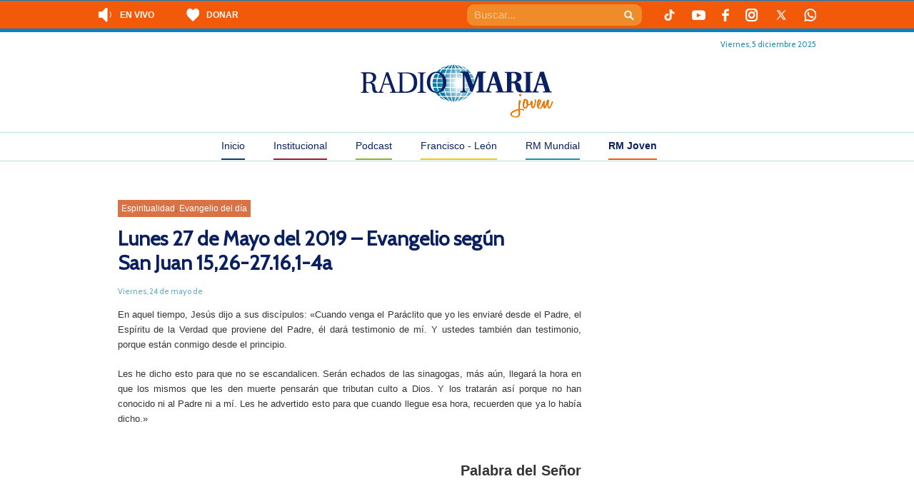

--- FILE ---
content_type: text/html; charset=UTF-8
request_url: https://radiomaria.org.ar/rm-joven/lunes-27-de-mayo-del-2019-evangelio-segun-san-juan-1526-27-161-4a/
body_size: 20001
content:
<!DOCTYPE html>
<!--[if IEMobile 7 ]> <html dir="ltr" lang="es" prefix="og: https://ogp.me/ns#"class="no-js iem7"> <![endif]-->
<!--[if lt IE 7 ]> <html dir="ltr" lang="es" prefix="og: https://ogp.me/ns#" class="no-js ie6"> <![endif]-->
<!--[if IE 7 ]> <html dir="ltr" lang="es" prefix="og: https://ogp.me/ns#" class="no-js ie7"> <![endif]-->
<!--[if IE 8 ]> <html dir="ltr" lang="es" prefix="og: https://ogp.me/ns#" class="no-js ie8"> <![endif]-->
<!--[if (gte IE 9)|(gt IEMobile 7)|!(IEMobile)|!(IE)]><!--><html dir="ltr" lang="es" prefix="og: https://ogp.me/ns#" class="no-js"><!--<![endif]-->
<head>
    <meta charset="UTF-8" />
    <meta http-equiv="X-UA-Compatible" content="IE=edge" />
    
        <meta name="viewport" content="width=device-width, initial-scale=1.0" />
    <link rel="profile" href="https://gmpg.org/xfn/11" />
    <link rel="pingback" href="https://radiomaria.org.ar/rm-joven/xmlrpc.php" />
    <link rel="shortcut icon" href="https://radiomaria.org.ar/favicon.ico" />

    	<script type="c72aaa0ae84ce2ec50cf4ab8-text/javascript">
		console.log('Function Rario Maria2019')
	try {
		console.log('__rocketLoaderDisabled')
		window.__rocketLoaderDisabled = true;
	} catch (e) {
		console.error("Error al desactivar Rocket Loader:", e);
	}
	</script>
    	<style>img:is([sizes="auto" i], [sizes^="auto," i]) { contain-intrinsic-size: 3000px 1500px }</style>
	
		<!-- All in One SEO 4.8.5 - aioseo.com -->
		
	<meta name="description" content="En aquel tiempo, Jesús dijo a sus discípulos: «Cuando venga el Paráclito que yo les enviaré desde el Padre, el Espíritu de la Verdad que proviene del Padre, él dará testimonio de mí. Y ustedes también dan testimonio, porque están conmigo desde el principio. Les he dicho esto para que no se escandalicen. Serán echados de las" />
	<meta name="robots" content="max-image-preview:large" />
	<meta name="author" content="Radio Maria Joven"/>
	<link rel="canonical" href="https://radiomaria.org.ar/rm-joven/lunes-27-de-mayo-del-2019-evangelio-segun-san-juan-1526-27-161-4a/" />
	<meta name="generator" content="All in One SEO (AIOSEO) 4.8.5" />
		<meta property="og:locale" content="es_ES" />
		<meta property="og:site_name" content="RM Joven - RM Joven" />
		<meta property="og:type" content="article" />
		<meta property="og:title" content="Lunes 27 de Mayo del 2019 – Evangelio según San Juan 15,26-27.16,1-4a - RM Joven" />
		<meta property="og:description" content="En aquel tiempo, Jesús dijo a sus discípulos: «Cuando venga el Paráclito que yo les enviaré desde el Padre, el Espíritu de la Verdad que proviene del Padre, él dará testimonio de mí. Y ustedes también dan testimonio, porque están conmigo desde el principio. Les he dicho esto para que no se escandalicen. Serán echados de las" />
		<meta property="og:url" content="https://radiomaria.org.ar/rm-joven/lunes-27-de-mayo-del-2019-evangelio-segun-san-juan-1526-27-161-4a/" />
		<meta property="article:published_time" content="2019-05-24T18:37:43+00:00" />
		<meta property="article:modified_time" content="2019-05-24T18:40:11+00:00" />
		<meta name="twitter:card" content="summary_large_image" />
		<meta name="twitter:title" content="Lunes 27 de Mayo del 2019 – Evangelio según San Juan 15,26-27.16,1-4a - RM Joven" />
		<meta name="twitter:description" content="En aquel tiempo, Jesús dijo a sus discípulos: «Cuando venga el Paráclito que yo les enviaré desde el Padre, el Espíritu de la Verdad que proviene del Padre, él dará testimonio de mí. Y ustedes también dan testimonio, porque están conmigo desde el principio. Les he dicho esto para que no se escandalicen. Serán echados de las" />
		<script type="application/ld+json" class="aioseo-schema">
			{"@context":"https:\/\/schema.org","@graph":[{"@type":"BlogPosting","@id":"https:\/\/radiomaria.org.ar\/rm-joven\/lunes-27-de-mayo-del-2019-evangelio-segun-san-juan-1526-27-161-4a\/#blogposting","name":"Lunes 27 de Mayo del 2019 \u2013 Evangelio seg\u00fan San Juan 15,26-27.16,1-4a - RM Joven","headline":"Lunes 27 de Mayo del 2019 &#8211; Evangelio seg\u00fan San Juan\u00a015,26-27.16,1-4a","author":{"@id":"https:\/\/radiomaria.org.ar\/rm-joven\/author\/radiomariajoven\/#author"},"publisher":{"@id":"https:\/\/radiomaria.org.ar\/rm-joven\/#organization"},"image":{"@type":"ImageObject","url":"https:\/\/radiomaria.org.ar\/contenido\/uploads\/sites\/6\/2019\/04\/rezar-biblia-1-1024x726.jpg","width":1024,"height":726},"datePublished":"2019-05-24T15:37:43-03:00","dateModified":"2019-05-24T15:40:11-03:00","inLanguage":"es-ES","mainEntityOfPage":{"@id":"https:\/\/radiomaria.org.ar\/rm-joven\/lunes-27-de-mayo-del-2019-evangelio-segun-san-juan-1526-27-161-4a\/#webpage"},"isPartOf":{"@id":"https:\/\/radiomaria.org.ar\/rm-joven\/lunes-27-de-mayo-del-2019-evangelio-segun-san-juan-1526-27-161-4a\/#webpage"},"articleSection":"Espiritualidad, Evangelio del d\u00eda, Audio"},{"@type":"BreadcrumbList","@id":"https:\/\/radiomaria.org.ar\/rm-joven\/lunes-27-de-mayo-del-2019-evangelio-segun-san-juan-1526-27-161-4a\/#breadcrumblist","itemListElement":[{"@type":"ListItem","@id":"https:\/\/radiomaria.org.ar\/rm-joven#listItem","position":1,"name":"Home","item":"https:\/\/radiomaria.org.ar\/rm-joven","nextItem":{"@type":"ListItem","@id":"https:\/\/radiomaria.org.ar\/rm-joven\/category\/espiritualidad\/#listItem","name":"Espiritualidad"}},{"@type":"ListItem","@id":"https:\/\/radiomaria.org.ar\/rm-joven\/category\/espiritualidad\/#listItem","position":2,"name":"Espiritualidad","item":"https:\/\/radiomaria.org.ar\/rm-joven\/category\/espiritualidad\/","nextItem":{"@type":"ListItem","@id":"https:\/\/radiomaria.org.ar\/rm-joven\/category\/espiritualidad\/evangelio-del-dia\/#listItem","name":"Evangelio del d\u00eda"},"previousItem":{"@type":"ListItem","@id":"https:\/\/radiomaria.org.ar\/rm-joven#listItem","name":"Home"}},{"@type":"ListItem","@id":"https:\/\/radiomaria.org.ar\/rm-joven\/category\/espiritualidad\/evangelio-del-dia\/#listItem","position":3,"name":"Evangelio del d\u00eda","item":"https:\/\/radiomaria.org.ar\/rm-joven\/category\/espiritualidad\/evangelio-del-dia\/","nextItem":{"@type":"ListItem","@id":"https:\/\/radiomaria.org.ar\/rm-joven\/lunes-27-de-mayo-del-2019-evangelio-segun-san-juan-1526-27-161-4a\/#listItem","name":"Lunes 27 de Mayo del 2019 &#8211; Evangelio seg\u00fan San Juan\u00a015,26-27.16,1-4a"},"previousItem":{"@type":"ListItem","@id":"https:\/\/radiomaria.org.ar\/rm-joven\/category\/espiritualidad\/#listItem","name":"Espiritualidad"}},{"@type":"ListItem","@id":"https:\/\/radiomaria.org.ar\/rm-joven\/lunes-27-de-mayo-del-2019-evangelio-segun-san-juan-1526-27-161-4a\/#listItem","position":4,"name":"Lunes 27 de Mayo del 2019 &#8211; Evangelio seg\u00fan San Juan\u00a015,26-27.16,1-4a","previousItem":{"@type":"ListItem","@id":"https:\/\/radiomaria.org.ar\/rm-joven\/category\/espiritualidad\/evangelio-del-dia\/#listItem","name":"Evangelio del d\u00eda"}}]},{"@type":"Organization","@id":"https:\/\/radiomaria.org.ar\/rm-joven\/#organization","name":"RM Joven","description":"RM Joven","url":"https:\/\/radiomaria.org.ar\/rm-joven\/"},{"@type":"Person","@id":"https:\/\/radiomaria.org.ar\/rm-joven\/author\/radiomariajoven\/#author","url":"https:\/\/radiomaria.org.ar\/rm-joven\/author\/radiomariajoven\/","name":"Radio Maria Joven","image":{"@type":"ImageObject","@id":"https:\/\/radiomaria.org.ar\/rm-joven\/lunes-27-de-mayo-del-2019-evangelio-segun-san-juan-1526-27-161-4a\/#authorImage","url":"http:\/\/radiomaria.org.ar\/contenido\/uploads\/2019\/01\/Radio-Maria-Joven_avatar_1546613474-96x96.png","width":96,"height":96,"caption":"Radio Maria Joven"}},{"@type":"WebPage","@id":"https:\/\/radiomaria.org.ar\/rm-joven\/lunes-27-de-mayo-del-2019-evangelio-segun-san-juan-1526-27-161-4a\/#webpage","url":"https:\/\/radiomaria.org.ar\/rm-joven\/lunes-27-de-mayo-del-2019-evangelio-segun-san-juan-1526-27-161-4a\/","name":"Lunes 27 de Mayo del 2019 \u2013 Evangelio seg\u00fan San Juan 15,26-27.16,1-4a - RM Joven","description":"En aquel tiempo, Jes\u00fas dijo a sus disc\u00edpulos: \u00abCuando venga el Par\u00e1clito que yo les enviar\u00e9 desde el Padre, el Esp\u00edritu de la Verdad que proviene del Padre, \u00e9l dar\u00e1 testimonio de m\u00ed. Y ustedes tambi\u00e9n dan testimonio, porque est\u00e1n conmigo desde el principio. Les he dicho esto para que no se escandalicen. Ser\u00e1n echados de las","inLanguage":"es-ES","isPartOf":{"@id":"https:\/\/radiomaria.org.ar\/rm-joven\/#website"},"breadcrumb":{"@id":"https:\/\/radiomaria.org.ar\/rm-joven\/lunes-27-de-mayo-del-2019-evangelio-segun-san-juan-1526-27-161-4a\/#breadcrumblist"},"author":{"@id":"https:\/\/radiomaria.org.ar\/rm-joven\/author\/radiomariajoven\/#author"},"creator":{"@id":"https:\/\/radiomaria.org.ar\/rm-joven\/author\/radiomariajoven\/#author"},"image":{"@type":"ImageObject","url":"https:\/\/radiomaria.org.ar\/contenido\/uploads\/sites\/6\/2019\/04\/rezar-biblia-1-1024x726.jpg","@id":"https:\/\/radiomaria.org.ar\/rm-joven\/lunes-27-de-mayo-del-2019-evangelio-segun-san-juan-1526-27-161-4a\/#mainImage","width":1024,"height":726},"primaryImageOfPage":{"@id":"https:\/\/radiomaria.org.ar\/rm-joven\/lunes-27-de-mayo-del-2019-evangelio-segun-san-juan-1526-27-161-4a\/#mainImage"},"datePublished":"2019-05-24T15:37:43-03:00","dateModified":"2019-05-24T15:40:11-03:00"},{"@type":"WebSite","@id":"https:\/\/radiomaria.org.ar\/rm-joven\/#website","url":"https:\/\/radiomaria.org.ar\/rm-joven\/","name":"RM Joven","description":"RM Joven","inLanguage":"es-ES","publisher":{"@id":"https:\/\/radiomaria.org.ar\/rm-joven\/#organization"}}]}
		</script>
		<!-- All in One SEO -->


	<!-- This site is optimized with the Yoast SEO plugin v25.5 - https://yoast.com/wordpress/plugins/seo/ -->
	
	<link rel="canonical" href="https://radiomaria.org.ar/rm-joven/lunes-27-de-mayo-del-2019-evangelio-segun-san-juan-1526-27-161-4a/" />
	<meta property="og:locale" content="es_ES" />
	<meta property="og:type" content="article" />
	<meta property="og:title" content="Lunes 27 de Mayo del 2019 - Evangelio según San Juan 15,26-27.16,1-4a - RM Joven" />
	<meta property="og:description" content="En aquel tiempo, Jesús dijo a sus discípulos: «Cuando venga el Paráclito que yo les enviaré desde el Padre, el Espíritu de la Verdad que proviene del Padre, él dará testimonio de mí. Y ustedes también dan testimonio, porque están conmigo desde el principio. Les he dicho esto para que no se escandalicen. Serán echados de las [&hellip;]" />
	<meta property="og:url" content="https://radiomaria.org.ar/rm-joven/lunes-27-de-mayo-del-2019-evangelio-segun-san-juan-1526-27-161-4a/" />
	<meta property="og:site_name" content="RM Joven" />
	<meta property="article:published_time" content="2019-05-24T18:37:43+00:00" />
	<meta property="article:modified_time" content="2019-05-24T18:40:11+00:00" />
	<meta property="og:image" content="https://radiomaria.org.ar/contenido/uploads/sites/6/2019/04/rezar-biblia-1-1024x726.jpg" />
	<meta property="og:image:width" content="1024" />
	<meta property="og:image:height" content="726" />
	<meta property="og:image:type" content="image/jpeg" />
	<meta name="author" content="Radio Maria Joven" />
	<script type="application/ld+json" class="yoast-schema-graph">{"@context":"https://schema.org","@graph":[{"@type":"WebPage","@id":"https://radiomaria.org.ar/rm-joven/lunes-27-de-mayo-del-2019-evangelio-segun-san-juan-1526-27-161-4a/","url":"https://radiomaria.org.ar/rm-joven/lunes-27-de-mayo-del-2019-evangelio-segun-san-juan-1526-27-161-4a/","name":"Lunes 27 de Mayo del 2019 - Evangelio según San Juan 15,26-27.16,1-4a - RM Joven","isPartOf":{"@id":"https://radiomaria.org.ar/rm-joven/#website"},"primaryImageOfPage":{"@id":"https://radiomaria.org.ar/rm-joven/lunes-27-de-mayo-del-2019-evangelio-segun-san-juan-1526-27-161-4a/#primaryimage"},"image":{"@id":"https://radiomaria.org.ar/rm-joven/lunes-27-de-mayo-del-2019-evangelio-segun-san-juan-1526-27-161-4a/#primaryimage"},"thumbnailUrl":"https://radiomaria.org.ar/contenido/uploads/sites/6/2019/04/rezar-biblia-1-1024x726.jpg","datePublished":"2019-05-24T18:37:43+00:00","dateModified":"2019-05-24T18:40:11+00:00","author":{"@id":"https://radiomaria.org.ar/rm-joven/#/schema/person/424f9edf9842e025dbd23aba80af3e1f"},"breadcrumb":{"@id":"https://radiomaria.org.ar/rm-joven/lunes-27-de-mayo-del-2019-evangelio-segun-san-juan-1526-27-161-4a/#breadcrumb"},"inLanguage":"es","potentialAction":[{"@type":"ReadAction","target":["https://radiomaria.org.ar/rm-joven/lunes-27-de-mayo-del-2019-evangelio-segun-san-juan-1526-27-161-4a/"]}]},{"@type":"ImageObject","inLanguage":"es","@id":"https://radiomaria.org.ar/rm-joven/lunes-27-de-mayo-del-2019-evangelio-segun-san-juan-1526-27-161-4a/#primaryimage","url":"https://radiomaria.org.ar/contenido/uploads/sites/6/2019/04/rezar-biblia-1-1024x726.jpg","contentUrl":"https://radiomaria.org.ar/contenido/uploads/sites/6/2019/04/rezar-biblia-1-1024x726.jpg","width":1024,"height":726},{"@type":"BreadcrumbList","@id":"https://radiomaria.org.ar/rm-joven/lunes-27-de-mayo-del-2019-evangelio-segun-san-juan-1526-27-161-4a/#breadcrumb","itemListElement":[{"@type":"ListItem","position":1,"name":"Portada","item":"https://radiomaria.org.ar/rm-joven/"},{"@type":"ListItem","position":2,"name":"Lunes 27 de Mayo del 2019 &#8211; Evangelio según San Juan 15,26-27.16,1-4a"}]},{"@type":"WebSite","@id":"https://radiomaria.org.ar/rm-joven/#website","url":"https://radiomaria.org.ar/rm-joven/","name":"RM Joven","description":"RM Joven","potentialAction":[{"@type":"SearchAction","target":{"@type":"EntryPoint","urlTemplate":"https://radiomaria.org.ar/rm-joven/?s={search_term_string}"},"query-input":{"@type":"PropertyValueSpecification","valueRequired":true,"valueName":"search_term_string"}}],"inLanguage":"es"},{"@type":"Person","@id":"https://radiomaria.org.ar/rm-joven/#/schema/person/424f9edf9842e025dbd23aba80af3e1f","name":"Radio Maria Joven","image":{"@type":"ImageObject","inLanguage":"es","@id":"https://radiomaria.org.ar/rm-joven/#/schema/person/image/","url":"http://radiomaria.org.ar/contenido/uploads/2019/01/Radio-Maria-Joven_avatar_1546613474-96x96.png","contentUrl":"http://radiomaria.org.ar/contenido/uploads/2019/01/Radio-Maria-Joven_avatar_1546613474-96x96.png","caption":"Radio Maria Joven"},"url":"https://radiomaria.org.ar/rm-joven/author/radiomariajoven/"}]}</script>
	<!-- / Yoast SEO plugin. -->


<link rel='dns-prefetch' href='//cdnjs.cloudflare.com' />
<link rel='dns-prefetch' href='//netdna.bootstrapcdn.com' />
		<!-- This site uses the Google Analytics by MonsterInsights plugin v9.6.1 - Using Analytics tracking - https://www.monsterinsights.com/ -->
							<script src="//www.googletagmanager.com/gtag/js?id=G-45X1D7XZXN"  data-cfasync="false" data-wpfc-render="false" type="text/javascript" async></script>
			<script data-cfasync="false" data-wpfc-render="false" type="text/javascript">
				var mi_version = '9.6.1';
				var mi_track_user = true;
				var mi_no_track_reason = '';
								var MonsterInsightsDefaultLocations = {"page_location":"https:\/\/radiomaria.org.ar\/rm-joven\/lunes-27-de-mayo-del-2019-evangelio-segun-san-juan-1526-27-161-4a\/"};
								if ( typeof MonsterInsightsPrivacyGuardFilter === 'function' ) {
					var MonsterInsightsLocations = (typeof MonsterInsightsExcludeQuery === 'object') ? MonsterInsightsPrivacyGuardFilter( MonsterInsightsExcludeQuery ) : MonsterInsightsPrivacyGuardFilter( MonsterInsightsDefaultLocations );
				} else {
					var MonsterInsightsLocations = (typeof MonsterInsightsExcludeQuery === 'object') ? MonsterInsightsExcludeQuery : MonsterInsightsDefaultLocations;
				}

								var disableStrs = [
										'ga-disable-G-45X1D7XZXN',
									];

				/* Function to detect opted out users */
				function __gtagTrackerIsOptedOut() {
					for (var index = 0; index < disableStrs.length; index++) {
						if (document.cookie.indexOf(disableStrs[index] + '=true') > -1) {
							return true;
						}
					}

					return false;
				}

				/* Disable tracking if the opt-out cookie exists. */
				if (__gtagTrackerIsOptedOut()) {
					for (var index = 0; index < disableStrs.length; index++) {
						window[disableStrs[index]] = true;
					}
				}

				/* Opt-out function */
				function __gtagTrackerOptout() {
					for (var index = 0; index < disableStrs.length; index++) {
						document.cookie = disableStrs[index] + '=true; expires=Thu, 31 Dec 2099 23:59:59 UTC; path=/';
						window[disableStrs[index]] = true;
					}
				}

				if ('undefined' === typeof gaOptout) {
					function gaOptout() {
						__gtagTrackerOptout();
					}
				}
								window.dataLayer = window.dataLayer || [];

				window.MonsterInsightsDualTracker = {
					helpers: {},
					trackers: {},
				};
				if (mi_track_user) {
					function __gtagDataLayer() {
						dataLayer.push(arguments);
					}

					function __gtagTracker(type, name, parameters) {
						if (!parameters) {
							parameters = {};
						}

						if (parameters.send_to) {
							__gtagDataLayer.apply(null, arguments);
							return;
						}

						if (type === 'event') {
														parameters.send_to = monsterinsights_frontend.v4_id;
							var hookName = name;
							if (typeof parameters['event_category'] !== 'undefined') {
								hookName = parameters['event_category'] + ':' + name;
							}

							if (typeof MonsterInsightsDualTracker.trackers[hookName] !== 'undefined') {
								MonsterInsightsDualTracker.trackers[hookName](parameters);
							} else {
								__gtagDataLayer('event', name, parameters);
							}
							
						} else {
							__gtagDataLayer.apply(null, arguments);
						}
					}

					__gtagTracker('js', new Date());
					__gtagTracker('set', {
						'developer_id.dZGIzZG': true,
											});
					if ( MonsterInsightsLocations.page_location ) {
						__gtagTracker('set', MonsterInsightsLocations);
					}
										__gtagTracker('config', 'G-45X1D7XZXN', {"forceSSL":"true"} );
															window.gtag = __gtagTracker;										(function () {
						/* https://developers.google.com/analytics/devguides/collection/analyticsjs/ */
						/* ga and __gaTracker compatibility shim. */
						var noopfn = function () {
							return null;
						};
						var newtracker = function () {
							return new Tracker();
						};
						var Tracker = function () {
							return null;
						};
						var p = Tracker.prototype;
						p.get = noopfn;
						p.set = noopfn;
						p.send = function () {
							var args = Array.prototype.slice.call(arguments);
							args.unshift('send');
							__gaTracker.apply(null, args);
						};
						var __gaTracker = function () {
							var len = arguments.length;
							if (len === 0) {
								return;
							}
							var f = arguments[len - 1];
							if (typeof f !== 'object' || f === null || typeof f.hitCallback !== 'function') {
								if ('send' === arguments[0]) {
									var hitConverted, hitObject = false, action;
									if ('event' === arguments[1]) {
										if ('undefined' !== typeof arguments[3]) {
											hitObject = {
												'eventAction': arguments[3],
												'eventCategory': arguments[2],
												'eventLabel': arguments[4],
												'value': arguments[5] ? arguments[5] : 1,
											}
										}
									}
									if ('pageview' === arguments[1]) {
										if ('undefined' !== typeof arguments[2]) {
											hitObject = {
												'eventAction': 'page_view',
												'page_path': arguments[2],
											}
										}
									}
									if (typeof arguments[2] === 'object') {
										hitObject = arguments[2];
									}
									if (typeof arguments[5] === 'object') {
										Object.assign(hitObject, arguments[5]);
									}
									if ('undefined' !== typeof arguments[1].hitType) {
										hitObject = arguments[1];
										if ('pageview' === hitObject.hitType) {
											hitObject.eventAction = 'page_view';
										}
									}
									if (hitObject) {
										action = 'timing' === arguments[1].hitType ? 'timing_complete' : hitObject.eventAction;
										hitConverted = mapArgs(hitObject);
										__gtagTracker('event', action, hitConverted);
									}
								}
								return;
							}

							function mapArgs(args) {
								var arg, hit = {};
								var gaMap = {
									'eventCategory': 'event_category',
									'eventAction': 'event_action',
									'eventLabel': 'event_label',
									'eventValue': 'event_value',
									'nonInteraction': 'non_interaction',
									'timingCategory': 'event_category',
									'timingVar': 'name',
									'timingValue': 'value',
									'timingLabel': 'event_label',
									'page': 'page_path',
									'location': 'page_location',
									'title': 'page_title',
									'referrer' : 'page_referrer',
								};
								for (arg in args) {
																		if (!(!args.hasOwnProperty(arg) || !gaMap.hasOwnProperty(arg))) {
										hit[gaMap[arg]] = args[arg];
									} else {
										hit[arg] = args[arg];
									}
								}
								return hit;
							}

							try {
								f.hitCallback();
							} catch (ex) {
							}
						};
						__gaTracker.create = newtracker;
						__gaTracker.getByName = newtracker;
						__gaTracker.getAll = function () {
							return [];
						};
						__gaTracker.remove = noopfn;
						__gaTracker.loaded = true;
						window['__gaTracker'] = __gaTracker;
					})();
									} else {
										console.log("");
					(function () {
						function __gtagTracker() {
							return null;
						}

						window['__gtagTracker'] = __gtagTracker;
						window['gtag'] = __gtagTracker;
					})();
									}
			</script>
				<!-- / Google Analytics by MonsterInsights -->
		<script type="c72aaa0ae84ce2ec50cf4ab8-text/javascript">
/* <![CDATA[ */
window._wpemojiSettings = {"baseUrl":"https:\/\/s.w.org\/images\/core\/emoji\/16.0.1\/72x72\/","ext":".png","svgUrl":"https:\/\/s.w.org\/images\/core\/emoji\/16.0.1\/svg\/","svgExt":".svg","source":{"concatemoji":"https:\/\/radiomaria.org.ar\/rm-joven\/wp-includes\/js\/wp-emoji-release.min.js?ver=6.8.2"}};
/*! This file is auto-generated */
!function(s,n){var o,i,e;function c(e){try{var t={supportTests:e,timestamp:(new Date).valueOf()};sessionStorage.setItem(o,JSON.stringify(t))}catch(e){}}function p(e,t,n){e.clearRect(0,0,e.canvas.width,e.canvas.height),e.fillText(t,0,0);var t=new Uint32Array(e.getImageData(0,0,e.canvas.width,e.canvas.height).data),a=(e.clearRect(0,0,e.canvas.width,e.canvas.height),e.fillText(n,0,0),new Uint32Array(e.getImageData(0,0,e.canvas.width,e.canvas.height).data));return t.every(function(e,t){return e===a[t]})}function u(e,t){e.clearRect(0,0,e.canvas.width,e.canvas.height),e.fillText(t,0,0);for(var n=e.getImageData(16,16,1,1),a=0;a<n.data.length;a++)if(0!==n.data[a])return!1;return!0}function f(e,t,n,a){switch(t){case"flag":return n(e,"\ud83c\udff3\ufe0f\u200d\u26a7\ufe0f","\ud83c\udff3\ufe0f\u200b\u26a7\ufe0f")?!1:!n(e,"\ud83c\udde8\ud83c\uddf6","\ud83c\udde8\u200b\ud83c\uddf6")&&!n(e,"\ud83c\udff4\udb40\udc67\udb40\udc62\udb40\udc65\udb40\udc6e\udb40\udc67\udb40\udc7f","\ud83c\udff4\u200b\udb40\udc67\u200b\udb40\udc62\u200b\udb40\udc65\u200b\udb40\udc6e\u200b\udb40\udc67\u200b\udb40\udc7f");case"emoji":return!a(e,"\ud83e\udedf")}return!1}function g(e,t,n,a){var r="undefined"!=typeof WorkerGlobalScope&&self instanceof WorkerGlobalScope?new OffscreenCanvas(300,150):s.createElement("canvas"),o=r.getContext("2d",{willReadFrequently:!0}),i=(o.textBaseline="top",o.font="600 32px Arial",{});return e.forEach(function(e){i[e]=t(o,e,n,a)}),i}function t(e){var t=s.createElement("script");t.src=e,t.defer=!0,s.head.appendChild(t)}"undefined"!=typeof Promise&&(o="wpEmojiSettingsSupports",i=["flag","emoji"],n.supports={everything:!0,everythingExceptFlag:!0},e=new Promise(function(e){s.addEventListener("DOMContentLoaded",e,{once:!0})}),new Promise(function(t){var n=function(){try{var e=JSON.parse(sessionStorage.getItem(o));if("object"==typeof e&&"number"==typeof e.timestamp&&(new Date).valueOf()<e.timestamp+604800&&"object"==typeof e.supportTests)return e.supportTests}catch(e){}return null}();if(!n){if("undefined"!=typeof Worker&&"undefined"!=typeof OffscreenCanvas&&"undefined"!=typeof URL&&URL.createObjectURL&&"undefined"!=typeof Blob)try{var e="postMessage("+g.toString()+"("+[JSON.stringify(i),f.toString(),p.toString(),u.toString()].join(",")+"));",a=new Blob([e],{type:"text/javascript"}),r=new Worker(URL.createObjectURL(a),{name:"wpTestEmojiSupports"});return void(r.onmessage=function(e){c(n=e.data),r.terminate(),t(n)})}catch(e){}c(n=g(i,f,p,u))}t(n)}).then(function(e){for(var t in e)n.supports[t]=e[t],n.supports.everything=n.supports.everything&&n.supports[t],"flag"!==t&&(n.supports.everythingExceptFlag=n.supports.everythingExceptFlag&&n.supports[t]);n.supports.everythingExceptFlag=n.supports.everythingExceptFlag&&!n.supports.flag,n.DOMReady=!1,n.readyCallback=function(){n.DOMReady=!0}}).then(function(){return e}).then(function(){var e;n.supports.everything||(n.readyCallback(),(e=n.source||{}).concatemoji?t(e.concatemoji):e.wpemoji&&e.twemoji&&(t(e.twemoji),t(e.wpemoji)))}))}((window,document),window._wpemojiSettings);
/* ]]> */
</script>
<link rel='stylesheet' id='owl-slider-css-css' href='https://radiomaria.org.ar/contenido/plugins/radioMariaSlider//libs/OwlCarousel2-2.3.4/dist/assets/owl.carousel.min.css?ver=6.8.2' type='text/css' media='all' />
<link rel='stylesheet' id='owl-slider-css-theme-css' href='https://radiomaria.org.ar/contenido/plugins/radioMariaSlider//libs/OwlCarousel2-2.3.4/dist/assets/owl.theme.default.min.css?ver=6.8.2' type='text/css' media='all' />
<link rel='stylesheet' id='mediaelement-css' href='https://radiomaria.org.ar/rm-joven/wp-includes/js/mediaelement/mediaelementplayer-legacy.min.css?ver=4.2.17' type='text/css' media='all' />
<link rel='stylesheet' id='wp-mediaelement-css' href='https://radiomaria.org.ar/rm-joven/wp-includes/js/mediaelement/wp-mediaelement.min.css?ver=6.8.2' type='text/css' media='all' />
<style id='wp-emoji-styles-inline-css' type='text/css'>

	img.wp-smiley, img.emoji {
		display: inline !important;
		border: none !important;
		box-shadow: none !important;
		height: 1em !important;
		width: 1em !important;
		margin: 0 0.07em !important;
		vertical-align: -0.1em !important;
		background: none !important;
		padding: 0 !important;
	}
</style>
<link rel='stylesheet' id='wp-block-library-css' href='https://radiomaria.org.ar/rm-joven/wp-includes/css/dist/block-library/style.min.css?ver=6.8.2' type='text/css' media='all' />
<style id='classic-theme-styles-inline-css' type='text/css'>
/*! This file is auto-generated */
.wp-block-button__link{color:#fff;background-color:#32373c;border-radius:9999px;box-shadow:none;text-decoration:none;padding:calc(.667em + 2px) calc(1.333em + 2px);font-size:1.125em}.wp-block-file__button{background:#32373c;color:#fff;text-decoration:none}
</style>
<link rel='stylesheet' id='gutenberg-pdfjs-css' href='https://radiomaria.org.ar/contenido/plugins/pdfjs-viewer-shortcode/inc/../blocks/dist/style.css?ver=2.2.2' type='text/css' media='all' />
<style id='powerpress-player-block-style-inline-css' type='text/css'>


</style>
<style id='global-styles-inline-css' type='text/css'>
:root{--wp--preset--aspect-ratio--square: 1;--wp--preset--aspect-ratio--4-3: 4/3;--wp--preset--aspect-ratio--3-4: 3/4;--wp--preset--aspect-ratio--3-2: 3/2;--wp--preset--aspect-ratio--2-3: 2/3;--wp--preset--aspect-ratio--16-9: 16/9;--wp--preset--aspect-ratio--9-16: 9/16;--wp--preset--color--black: #000000;--wp--preset--color--cyan-bluish-gray: #abb8c3;--wp--preset--color--white: #ffffff;--wp--preset--color--pale-pink: #f78da7;--wp--preset--color--vivid-red: #cf2e2e;--wp--preset--color--luminous-vivid-orange: #ff6900;--wp--preset--color--luminous-vivid-amber: #fcb900;--wp--preset--color--light-green-cyan: #7bdcb5;--wp--preset--color--vivid-green-cyan: #00d084;--wp--preset--color--pale-cyan-blue: #8ed1fc;--wp--preset--color--vivid-cyan-blue: #0693e3;--wp--preset--color--vivid-purple: #9b51e0;--wp--preset--gradient--vivid-cyan-blue-to-vivid-purple: linear-gradient(135deg,rgba(6,147,227,1) 0%,rgb(155,81,224) 100%);--wp--preset--gradient--light-green-cyan-to-vivid-green-cyan: linear-gradient(135deg,rgb(122,220,180) 0%,rgb(0,208,130) 100%);--wp--preset--gradient--luminous-vivid-amber-to-luminous-vivid-orange: linear-gradient(135deg,rgba(252,185,0,1) 0%,rgba(255,105,0,1) 100%);--wp--preset--gradient--luminous-vivid-orange-to-vivid-red: linear-gradient(135deg,rgba(255,105,0,1) 0%,rgb(207,46,46) 100%);--wp--preset--gradient--very-light-gray-to-cyan-bluish-gray: linear-gradient(135deg,rgb(238,238,238) 0%,rgb(169,184,195) 100%);--wp--preset--gradient--cool-to-warm-spectrum: linear-gradient(135deg,rgb(74,234,220) 0%,rgb(151,120,209) 20%,rgb(207,42,186) 40%,rgb(238,44,130) 60%,rgb(251,105,98) 80%,rgb(254,248,76) 100%);--wp--preset--gradient--blush-light-purple: linear-gradient(135deg,rgb(255,206,236) 0%,rgb(152,150,240) 100%);--wp--preset--gradient--blush-bordeaux: linear-gradient(135deg,rgb(254,205,165) 0%,rgb(254,45,45) 50%,rgb(107,0,62) 100%);--wp--preset--gradient--luminous-dusk: linear-gradient(135deg,rgb(255,203,112) 0%,rgb(199,81,192) 50%,rgb(65,88,208) 100%);--wp--preset--gradient--pale-ocean: linear-gradient(135deg,rgb(255,245,203) 0%,rgb(182,227,212) 50%,rgb(51,167,181) 100%);--wp--preset--gradient--electric-grass: linear-gradient(135deg,rgb(202,248,128) 0%,rgb(113,206,126) 100%);--wp--preset--gradient--midnight: linear-gradient(135deg,rgb(2,3,129) 0%,rgb(40,116,252) 100%);--wp--preset--font-size--small: 13px;--wp--preset--font-size--medium: 20px;--wp--preset--font-size--large: 36px;--wp--preset--font-size--x-large: 42px;--wp--preset--spacing--20: 0.44rem;--wp--preset--spacing--30: 0.67rem;--wp--preset--spacing--40: 1rem;--wp--preset--spacing--50: 1.5rem;--wp--preset--spacing--60: 2.25rem;--wp--preset--spacing--70: 3.38rem;--wp--preset--spacing--80: 5.06rem;--wp--preset--shadow--natural: 6px 6px 9px rgba(0, 0, 0, 0.2);--wp--preset--shadow--deep: 12px 12px 50px rgba(0, 0, 0, 0.4);--wp--preset--shadow--sharp: 6px 6px 0px rgba(0, 0, 0, 0.2);--wp--preset--shadow--outlined: 6px 6px 0px -3px rgba(255, 255, 255, 1), 6px 6px rgba(0, 0, 0, 1);--wp--preset--shadow--crisp: 6px 6px 0px rgba(0, 0, 0, 1);}:where(.is-layout-flex){gap: 0.5em;}:where(.is-layout-grid){gap: 0.5em;}body .is-layout-flex{display: flex;}.is-layout-flex{flex-wrap: wrap;align-items: center;}.is-layout-flex > :is(*, div){margin: 0;}body .is-layout-grid{display: grid;}.is-layout-grid > :is(*, div){margin: 0;}:where(.wp-block-columns.is-layout-flex){gap: 2em;}:where(.wp-block-columns.is-layout-grid){gap: 2em;}:where(.wp-block-post-template.is-layout-flex){gap: 1.25em;}:where(.wp-block-post-template.is-layout-grid){gap: 1.25em;}.has-black-color{color: var(--wp--preset--color--black) !important;}.has-cyan-bluish-gray-color{color: var(--wp--preset--color--cyan-bluish-gray) !important;}.has-white-color{color: var(--wp--preset--color--white) !important;}.has-pale-pink-color{color: var(--wp--preset--color--pale-pink) !important;}.has-vivid-red-color{color: var(--wp--preset--color--vivid-red) !important;}.has-luminous-vivid-orange-color{color: var(--wp--preset--color--luminous-vivid-orange) !important;}.has-luminous-vivid-amber-color{color: var(--wp--preset--color--luminous-vivid-amber) !important;}.has-light-green-cyan-color{color: var(--wp--preset--color--light-green-cyan) !important;}.has-vivid-green-cyan-color{color: var(--wp--preset--color--vivid-green-cyan) !important;}.has-pale-cyan-blue-color{color: var(--wp--preset--color--pale-cyan-blue) !important;}.has-vivid-cyan-blue-color{color: var(--wp--preset--color--vivid-cyan-blue) !important;}.has-vivid-purple-color{color: var(--wp--preset--color--vivid-purple) !important;}.has-black-background-color{background-color: var(--wp--preset--color--black) !important;}.has-cyan-bluish-gray-background-color{background-color: var(--wp--preset--color--cyan-bluish-gray) !important;}.has-white-background-color{background-color: var(--wp--preset--color--white) !important;}.has-pale-pink-background-color{background-color: var(--wp--preset--color--pale-pink) !important;}.has-vivid-red-background-color{background-color: var(--wp--preset--color--vivid-red) !important;}.has-luminous-vivid-orange-background-color{background-color: var(--wp--preset--color--luminous-vivid-orange) !important;}.has-luminous-vivid-amber-background-color{background-color: var(--wp--preset--color--luminous-vivid-amber) !important;}.has-light-green-cyan-background-color{background-color: var(--wp--preset--color--light-green-cyan) !important;}.has-vivid-green-cyan-background-color{background-color: var(--wp--preset--color--vivid-green-cyan) !important;}.has-pale-cyan-blue-background-color{background-color: var(--wp--preset--color--pale-cyan-blue) !important;}.has-vivid-cyan-blue-background-color{background-color: var(--wp--preset--color--vivid-cyan-blue) !important;}.has-vivid-purple-background-color{background-color: var(--wp--preset--color--vivid-purple) !important;}.has-black-border-color{border-color: var(--wp--preset--color--black) !important;}.has-cyan-bluish-gray-border-color{border-color: var(--wp--preset--color--cyan-bluish-gray) !important;}.has-white-border-color{border-color: var(--wp--preset--color--white) !important;}.has-pale-pink-border-color{border-color: var(--wp--preset--color--pale-pink) !important;}.has-vivid-red-border-color{border-color: var(--wp--preset--color--vivid-red) !important;}.has-luminous-vivid-orange-border-color{border-color: var(--wp--preset--color--luminous-vivid-orange) !important;}.has-luminous-vivid-amber-border-color{border-color: var(--wp--preset--color--luminous-vivid-amber) !important;}.has-light-green-cyan-border-color{border-color: var(--wp--preset--color--light-green-cyan) !important;}.has-vivid-green-cyan-border-color{border-color: var(--wp--preset--color--vivid-green-cyan) !important;}.has-pale-cyan-blue-border-color{border-color: var(--wp--preset--color--pale-cyan-blue) !important;}.has-vivid-cyan-blue-border-color{border-color: var(--wp--preset--color--vivid-cyan-blue) !important;}.has-vivid-purple-border-color{border-color: var(--wp--preset--color--vivid-purple) !important;}.has-vivid-cyan-blue-to-vivid-purple-gradient-background{background: var(--wp--preset--gradient--vivid-cyan-blue-to-vivid-purple) !important;}.has-light-green-cyan-to-vivid-green-cyan-gradient-background{background: var(--wp--preset--gradient--light-green-cyan-to-vivid-green-cyan) !important;}.has-luminous-vivid-amber-to-luminous-vivid-orange-gradient-background{background: var(--wp--preset--gradient--luminous-vivid-amber-to-luminous-vivid-orange) !important;}.has-luminous-vivid-orange-to-vivid-red-gradient-background{background: var(--wp--preset--gradient--luminous-vivid-orange-to-vivid-red) !important;}.has-very-light-gray-to-cyan-bluish-gray-gradient-background{background: var(--wp--preset--gradient--very-light-gray-to-cyan-bluish-gray) !important;}.has-cool-to-warm-spectrum-gradient-background{background: var(--wp--preset--gradient--cool-to-warm-spectrum) !important;}.has-blush-light-purple-gradient-background{background: var(--wp--preset--gradient--blush-light-purple) !important;}.has-blush-bordeaux-gradient-background{background: var(--wp--preset--gradient--blush-bordeaux) !important;}.has-luminous-dusk-gradient-background{background: var(--wp--preset--gradient--luminous-dusk) !important;}.has-pale-ocean-gradient-background{background: var(--wp--preset--gradient--pale-ocean) !important;}.has-electric-grass-gradient-background{background: var(--wp--preset--gradient--electric-grass) !important;}.has-midnight-gradient-background{background: var(--wp--preset--gradient--midnight) !important;}.has-small-font-size{font-size: var(--wp--preset--font-size--small) !important;}.has-medium-font-size{font-size: var(--wp--preset--font-size--medium) !important;}.has-large-font-size{font-size: var(--wp--preset--font-size--large) !important;}.has-x-large-font-size{font-size: var(--wp--preset--font-size--x-large) !important;}
:where(.wp-block-post-template.is-layout-flex){gap: 1.25em;}:where(.wp-block-post-template.is-layout-grid){gap: 1.25em;}
:where(.wp-block-columns.is-layout-flex){gap: 2em;}:where(.wp-block-columns.is-layout-grid){gap: 2em;}
:root :where(.wp-block-pullquote){font-size: 1.5em;line-height: 1.6;}
</style>
<link rel='stylesheet' id='contact-form-7-css' href='https://radiomaria.org.ar/contenido/plugins/contact-form-7/includes/css/styles.css?ver=6.1' type='text/css' media='all' />
<link rel='stylesheet' id='font-awesome-css' href='//netdna.bootstrapcdn.com/font-awesome/4.1.0/css/font-awesome.css' type='text/css' media='screen' />
<link rel='stylesheet' id='radiomaria-style-css' href='https://radiomaria.org.ar/contenido/themes/radioMaria2019/style.css?ver=1.1' type='text/css' media='all' />
<!--[if IE]>
<link rel='stylesheet' id='radiomaria-style-ie-css' href='https://radiomaria.org.ar/contenido/themes/radioMaria2019/ie.css?ver=1.1' type='text/css' media='all' />
<![endif]-->
<!--[if lte IE 7]>
<link rel='stylesheet' id='radiomaria-style-ie6-css' href='https://radiomaria.org.ar/contenido/themes/radioMaria2019/ie6.css?ver=1.1' type='text/css' media='all' />
<![endif]-->
<link rel='stylesheet' id='fullcalendar-css-css' href='https://cdnjs.cloudflare.com/ajax/libs/fullcalendar/6.1.9/main.min.css?ver=6.8.2' type='text/css' media='all' />
<link rel='stylesheet' id='cyclone-template-style-dark-0-css' href='https://radiomaria.org.ar/contenido/plugins/cyclone-slider-2/templates/dark/style.css?ver=3.2.0' type='text/css' media='all' />
<link rel='stylesheet' id='cyclone-template-style-default-0-css' href='https://radiomaria.org.ar/contenido/plugins/cyclone-slider-2/templates/default/style.css?ver=3.2.0' type='text/css' media='all' />
<link rel='stylesheet' id='cyclone-template-style-radio-maria-content-slider-0-css' href='https://radiomaria.org.ar/contenido/plugins/cyclone-slider-2/templates/radio-maria-content-slider/style.css?ver=3.2.0' type='text/css' media='all' />
<link rel='stylesheet' id='cyclone-template-style-radio-maria-foto-slider-0-css' href='https://radiomaria.org.ar/contenido/plugins/cyclone-slider-2/templates/radio-maria-foto-slider/style.css?ver=3.2.0' type='text/css' media='all' />
<link rel='stylesheet' id='cyclone-template-style-radio-maria-main-slider-0-css' href='https://radiomaria.org.ar/contenido/plugins/cyclone-slider-2/templates/radio-maria-main-slider/style.css?ver=3.2.0' type='text/css' media='all' />
<link rel='stylesheet' id='cyclone-template-style-standard-0-css' href='https://radiomaria.org.ar/contenido/plugins/cyclone-slider-2/templates/standard/style.css?ver=3.2.0' type='text/css' media='all' />
<link rel='stylesheet' id='cyclone-template-style-thumbnails-0-css' href='https://radiomaria.org.ar/contenido/plugins/cyclone-slider-2/templates/thumbnails/style.css?ver=3.2.0' type='text/css' media='all' />
<script type="c72aaa0ae84ce2ec50cf4ab8-text/javascript" src="https://radiomaria.org.ar/rm-joven/wp-includes/js/jquery/jquery.min.js?ver=3.7.1" id="jquery-core-js"></script>
<script type="c72aaa0ae84ce2ec50cf4ab8-text/javascript" src="https://radiomaria.org.ar/rm-joven/wp-includes/js/jquery/jquery-migrate.min.js?ver=3.4.1" id="jquery-migrate-js"></script>
<script type="c72aaa0ae84ce2ec50cf4ab8-text/javascript" src="https://radiomaria.org.ar/contenido/plugins/google-analytics-for-wordpress/assets/js/frontend-gtag.min.js?ver=9.6.1" id="monsterinsights-frontend-script-js" async="async" data-wp-strategy="async"></script>
<script data-cfasync="false" data-wpfc-render="false" type="text/javascript" id='monsterinsights-frontend-script-js-extra'>/* <![CDATA[ */
var monsterinsights_frontend = {"js_events_tracking":"true","download_extensions":"doc,pdf,ppt,zip,xls,docx,pptx,xlsx","inbound_paths":"[]","home_url":"https:\/\/radiomaria.org.ar\/rm-joven","hash_tracking":"false","v4_id":"G-45X1D7XZXN"};/* ]]> */
</script>
<link rel="https://api.w.org/" href="https://radiomaria.org.ar/rm-joven/wp-json/" /><link rel="alternate" title="JSON" type="application/json" href="https://radiomaria.org.ar/rm-joven/wp-json/wp/v2/posts/26623" /><link rel="EditURI" type="application/rsd+xml" title="RSD" href="https://radiomaria.org.ar/rm-joven/xmlrpc.php?rsd" />
<meta name="generator" content="WordPress 6.8.2" />
<link rel='shortlink' href='https://radiomaria.org.ar/rm-joven/?p=26623' />
<link rel="alternate" title="oEmbed (JSON)" type="application/json+oembed" href="https://radiomaria.org.ar/rm-joven/wp-json/oembed/1.0/embed?url=https%3A%2F%2Fradiomaria.org.ar%2Frm-joven%2Flunes-27-de-mayo-del-2019-evangelio-segun-san-juan-1526-27-161-4a%2F" />
<link rel="alternate" title="oEmbed (XML)" type="text/xml+oembed" href="https://radiomaria.org.ar/rm-joven/wp-json/oembed/1.0/embed?url=https%3A%2F%2Fradiomaria.org.ar%2Frm-joven%2Flunes-27-de-mayo-del-2019-evangelio-segun-san-juan-1526-27-161-4a%2F&#038;format=xml" />
            <script type="c72aaa0ae84ce2ec50cf4ab8-text/javascript"><!--
                                function powerpress_pinw(pinw_url){window.open(pinw_url, 'PowerPressPlayer','toolbar=0,status=0,resizable=1,width=460,height=320');	return false;}
                //-->

                // tabnab protection
                window.addEventListener('load', function () {
                    // make all links have rel="noopener noreferrer"
                    document.querySelectorAll('a[target="_blank"]').forEach(link => {
                        link.setAttribute('rel', 'noopener noreferrer');
                    });
                });
            </script>
            
<style>
.scroll-back-to-top-wrapper {
    position: fixed;
	opacity: 0;
	visibility: hidden;
	overflow: hidden;
	text-align: center;
	z-index: 99999999;
    background-color: #0c8db5;
	color: #ffffff;
	width: 50px;
	height: 48px;
	line-height: 48px;
	right: 30px;
	bottom: 30px;
	padding-top: 2px;
	border-top-left-radius: 0px;
	border-top-right-radius: 0px;
	border-bottom-right-radius: 0px;
	border-bottom-left-radius: 0px;
	-webkit-transition: all 0.5s ease-in-out;
	-moz-transition: all 0.5s ease-in-out;
	-ms-transition: all 0.5s ease-in-out;
	-o-transition: all 0.5s ease-in-out;
	transition: all 0.5s ease-in-out;
}
.scroll-back-to-top-wrapper:hover {
	background-color: #888888;
  color: #eeeeee;
}
.scroll-back-to-top-wrapper.show {
    visibility:visible;
    cursor:pointer;
	opacity: 0.5;
}
.scroll-back-to-top-wrapper i.fa {
	line-height: inherit;
}
.scroll-back-to-top-wrapper .fa-lg {
	vertical-align: 0;
}
</style>	<script type="c72aaa0ae84ce2ec50cf4ab8-text/javascript">
	jQuery(document).ready(function($){
	    var isMobile = {
		Android: function() {
		    return navigator.userAgent.match(/Android/i);
		},
		BlackBerry: function() {
		    return navigator.userAgent.match(/BlackBerry/i);
		},
		iOS: function() {
		    return navigator.userAgent.match(/iPhone|iPad|iPod/i);
		},
		Opera: function() {
		    return navigator.userAgent.match(/Opera Mini/i);
		},
		Windows: function() {
		    return navigator.userAgent.match(/IEMobile/i);
		},
		Nokia: function() {
		    return (navigator.userAgent.match(/webOS/i) || navigator.userAgent.match(/Nokia/i));
		},
		any: function() {
		    return (isMobile.Android() || isMobile.BlackBerry() || isMobile.iOS() || isMobile.Opera() || isMobile.Windows() || isMobile.Nokia());
		}
	    };
	    if( isMobile.any() )
	    {
		$(".author-wa-icon").show();
	    }
	    else
	    {
		$(".wa-class").css('cursor', 'default').on('click', function( event ){
		    event.preventDefault();
		});
	    }
		    var rmPlayer = (document.rmPlayer)?document.rmPlayer:document.getElementById('playerrmaSound');

	    	});
	</script>
			   	<script type="c72aaa0ae84ce2ec50cf4ab8-text/javascript">
			jQuery(document).ready(function($){

				console.log('jquery radioMariaAhoraSonando');
				

				var data = {
						action: 'radioMariaAhoraSonando'
					};

					$.post("https://radiomaria.org.ar/rm-joven/wp-admin/admin-ajax.php?_wpnonce=ab2e1a5456", data, function(response) {

						console.log('jquery admin-ajax.php');
						$('.rm-content-sonando').html(response);
					});
		   	});
		   </script>
		   		    <script type="c72aaa0ae84ce2ec50cf4ab8-text/javascript">
			jQuery(document).ready(function ($) {
		  
			    $(".owl-carousel").owlCarousel({
				items:1,
				margin:10,
				autoHeight:true,
				loop:true,
				autoplay:true,
				autoplayTimeout:5000,
				autoplayHoverPause:true
			    });
		  
			});
		    </script>
		    		    <script type="c72aaa0ae84ce2ec50cf4ab8-text/javascript">
				var radioMariaProgramContentWrapperNewContentLastLoad = 0;
				jQuery(document).ready(function($){

				    scrollIt();

				    function scrollIt()
				    {
						$(window).scroll(function()
						{
						    if($("#radioMariaProgramContentWrapper").length)
						    {
								if($(window).scrollTop() + $(window).height() > $("#radioMariaProgramContentWrapper").offset().top + $("#radioMariaProgramContentWrapper").height() - 100)
								{
								    $(window).unbind('scroll');

								    loadContent();
								}
						    }
						});
				    }

				    function loadContent()
				    {
						$("#radioMariaProgramContentWrapperNewContent").show();

						var data = {
							    action: 'radioMariaProgramContentWrapperNewContent',
							    lastLoad: radioMariaProgramContentWrapperNewContentLastLoad,
							    postID: 26623							};

						$.post("https://radiomaria.org.ar/rm-joven/wp-admin/admin-ajax.php?_wpnonce=ab2e1a5456", data, function(response) {

						    //Oculto el cargando
						    $("#radioMariaProgramContentWrapperNewContent").hide();

						    //Imprimo el listado de Post
						    if(response != 0)
						    {
								$("#radioMariaProgramContentWrapper").append(response);

								$('audio').mediaelementplayer();

								radioMariaProgramContentWrapperNewContentLastLoad++;

								if(radioMariaProgramContentWrapperNewContentLastLoad < 3)
								{
								    scrollIt();
								}
								else
								{
								    //$(window).of('scroll');
								    $("#radioMariaProgramContentWrapper").append('<div id="radioMariaLoadContentBtn" style="text-align: center; background-color: #045589; color: #FFF; padding: 10px; border: 1px solid #073974;">Clic aquí para cargar más</div>');

								    $("#radioMariaLoadContentBtn").on( "click", function() {
										loadContent();

										$(this).remove();
								    });

								}
						    }
							else {
								console.log('else')
							}
						});
				    }
				});
		    </script>
		    <meta name="redi-version" content="1.2.7" /><noscript><style id="rocket-lazyload-nojs-css">.rll-youtube-player, [data-lazy-src]{display:none !important;}</style></noscript>
    <!--[if lt IE 9]>
    <script src="https://radiomaria.org.ar/contenido/themes/radioMaria2019/libs/respond.min.js"></script>
    <script src="https://radiomaria.org.ar/contenido/themes/radioMaria2019/libs/html5shiv.js"></script>
    <script src="https://radiomaria.org.ar/contenido/themes/radioMaria2019/libs/fix-z-index.js"></script>
    <![endif]-->

    <!--[if !lt IE 7]><!-->
    <link rel='stylesheet' id='radiomaria-style-responsive-css'  href='https://radiomaria.org.ar/contenido/themes/radioMaria2019/style-responsive.css?ver=4.1' type='text/css' media='all' />
    <!--<![endif]-->

	<!-- bootstrap -->
	<!-- Latest compiled and minified CSS -->
	<!-- <link rel="stylesheet" href="https://cdn.jsdelivr.net/npm/bootstrap@3.4.1/dist/css/bootstrap.min.css" integrity="sha384-HSMxcRTRxnN+Bdg0JdbxYKrThecOKuH5zCYotlSAcp1+c8xmyTe9GYg1l9a69psu" crossorigin="anonymous"> -->

	<!-- Optional theme -->
	<!-- <link rel="stylesheet" href="https://cdn.jsdelivr.net/npm/bootstrap@3.4.1/dist/css/bootstrap-theme.min.css" integrity="sha384-6pzBo3FDv/PJ8r2KRkGHifhEocL+1X2rVCTTkUfGk7/0pbek5mMa1upzvWbrUbOZ" crossorigin="anonymous"> -->

	<!-- Latest compiled and minified JavaScript -->
	<!-- <script src="https://cdn.jsdelivr.net/npm/bootstrap@3.4.1/dist/js/bootstrap.min.js" integrity="sha384-aJ21OjlMXNL5UyIl/XNwTMqvzeRMZH2w8c5cRVpzpU8Y5bApTppSuUkhZXN0VxHd" crossorigin="anonymous"></script> -->


   <!-- Google Tag Manager rm-joven -->
    <script type="c72aaa0ae84ce2ec50cf4ab8-text/javascript">(function(w,d,s,l,i){w[l]=w[l]||[];w[l].push({'gtm.start':
    new Date().getTime(),event:'gtm.js'});var f=d.getElementsByTagName(s)[0],
    j=d.createElement(s),dl=l!='dataLayer'?'&l='+l:'';j.async=true;j.src=
    'https://www.googletagmanager.com/gtm.js?id='+i+dl;f.parentNode.insertBefore(j,f);
    })(window,document,'script','dataLayer','GTM-NH6H2X9L');</script>
    <!-- End Google Tag Manager rm-joven -->



</head>
<body data-rsssl=1 class="wp-singular post-template-default single single-post postid-26623 single-format-audio wp-theme-radioMaria2019">

    <!-- Google Tag Manager rm-joven (noscript) -->
    <noscript><iframe src="https://www.googletagmanager.com/ns.html?id=GTM-NH6H2X9L"
    height="0" width="0" style="display:none;visibility:hidden"></iframe></noscript>
    <!-- End Google Tag Manager rm-joven (noscript) -->

<div id="page">
	<header role="banner">
		<div id="header-main">
		    <div class="bar tejiendo-redes">
						    <div class="wrapper">
				<a href="https://radiomaria.org.ar/rm-joven/rm-joven-radio/" class="en-vivo left" title="En Vivo"><span>EN VIVO</span></a>
				<a href="https://radiomaria.org.ar/sumate-con-tu-donacion" class="donar left" title="Donar"><span>DONAR</span></a>
				
								
				<a href="https://radiomaria.org.ar/institucional/whatsapp/" class="btn-whatsapp right" target="_blank" title="WhatsApp: 351 817 1593"></a>
				<a href=" https://x.com/OleadaJoven" class="btn-twitter right" target="_blank"></a>
				<a href="https://www.instagram.com/oleadajoven/" class="btn-instagram right" target="_blank"></a>
				<a href="https://www.facebook.com/LaOleadaJoven?fref=ts" class="btn-facebook right" target="_blank"></a>
				<a href="https://www.youtube.com/channel/UCHaAeo2M8wIY91DBiZqpfQQ" class="btn-youtube right" target="_blank"></a>
				<a href="https://www.tiktok.com/@radiomariaarg" class="btn-tiktok right" target="_blank"></a>

				<div id="search-form-wrapper" class="right">
				    <form role="search" method="get" id="searchform" action="https://radiomaria.org.ar/">
    <input name="buscar" id="s" type="text" class="search-input left" placeholder="Buscar..." />
    <a href="#" class="btn-search left" role="button"><div>&nbsp;</div></a>
    <input name="s" type="hidden" value="buscar" />
</form>

<script type="c72aaa0ae84ce2ec50cf4ab8-text/javascript">
    //console.log('console search v0.09')


document.addEventListener('DOMContentLoaded', () => {
    // Evitar que el script se cargue más de una vez
    if (window.searchLogInitialized) {
        console.warn('El script ya está inicializado.');
        return;
    }
    window.searchLogInitialized = true;

    // Observar el DOM dinámico
    const observer = new MutationObserver(() => {
        const searchInput = document.querySelector('#gsc-i-id2');
        const resultsContainer = document.querySelector('.gsc-results');

        if (searchInput && resultsContainer) {
            //console.log('Input y contenedor de resultados detectados:', searchInput, resultsContainer);

            // Desconectar el observador inicial
            observer.disconnect();

            let lastSearchQuery = '';
            let isFetching = false;

            // Observar los cambios en los resultados
            const resultsObserver = new MutationObserver(() => {
                const searchQuery = searchInput.value.trim();

                if (
                    searchQuery !== '' && // Asegurar que hay un valor
                    searchQuery !== lastSearchQuery && // Evitar duplicados
                    !isFetching // Prevenir solicitudes simultáneas
                ) {
                    //console.log('Nueva búsqueda detectada:', searchQuery);

                    // Actualizar estado
                    lastSearchQuery = searchQuery;
                    isFetching = true;

                    // Enviar la búsqueda al backend
                    fetch(ajax_object.ajax_url, {
                        method: 'POST',
                        headers: {
                            'Content-Type': 'application/x-www-form-urlencoded',
                        },
                        body: new URLSearchParams({
                            action: 'save_search_log',
                            search: searchQuery,
                        }),
                    })
                        .then((response) => {
                            if (!response.ok) {
                                throw new Error(`HTTP error! status: ${response.status}`);
                            }
                            return response.json();
                        })
                        .then((data) => {
                            /*
                            if (data.success) {
                                console.log('Búsqueda guardada con éxito:', data);
                            } else {
                                console.error('Error en la respuesta del servidor:', data);
                            }
                            */
                        })
                        .catch((error) => {
                            console.error('Error al guardar la búsqueda:', error);
                        })
                        .finally(() => {
                            isFetching = false; // Liberar bloqueo
                        });
                }
            });

            // Observar cambios en el contenedor de resultados
            resultsObserver.observe(resultsContainer, { childList: true, subtree: true });
        }
    });

    // Observar cambios en el cuerpo del documento
    observer.observe(document.body, { childList: true, subtree: true });
});



</script>				</div>

				<script type="c72aaa0ae84ce2ec50cf4ab8-text/javascript">
					console.log('console log desde search-form-wrapper')
				</script>

				<div class="clear"></div>
			    </div>
					    </div>
						    <div class="wrapper">
				<div class="date">viernes, 5 diciembre 2025</div>
				<a id="logo" href="https://radiomaria.org.ar/rm-joven" title="RM Joven" class="logo-tejiendo-redes"></a>
				<button id="btn-menu-responsive" type="button" class="right"></button>
				<div class="clear"></div>
			    </div>

					</div>
		<div id="header-sep"></div>
		<nav id="main-menu" role="navigation">

			
				<div class="wrapper">
										<ul id="menu-microsites" class="navmenu">
					    <li>
						<a href="https://radiomaria.org.ar/" >Inicio</a>
					    </li>
					    <li><a href="//radiomaria.org.ar/institucional/" class="menu-institucional" >Institucional</a><div class="submenu-wrapper">	<div class=" institucional">		<div class="wrapper">			<ul><li><a href="https://radiomaria.org.ar/institucional/quienes-somos/">Quienes Somos</a><li><a href="https://radiomaria.org.ar/sumate-con-tu-donacion">Donación</a><li><a href="https://radiomaria.org.ar/frecuencias">Donde Escucharnos</a><li><a href="https://radiomaria.org.ar/institucional/mira-radio-maria-tv/">Dónde ver Radio Maria TV</a><li><a href="https://radiomaria.org.ar/institucional/category/novedades/">Novedades</a><li><a href="https://radiomaria.org.ar/institucional/voluntariado/">Voluntariado</a><li><a href="https://radiomaria.org.ar/institucional/difusion/">Difusión</a><li><a href="http://www.radiomaria.org.ar/contacto">Contacto</a><li><a href="https://radiomaria.org.ar/institucional/category/balance-social/">Balance Social</a><li><a href="https://radiomaria.org.ar/institucional/category/res-17310/">Res. 173/10</a>			</ul>			<div class="clear"></div>		<div>	<div><div></li><li><a href="//radiomaria.org.ar/programacion/" class="menu-programacion" >Podcast</a><div class="submenu-wrapper">	<div class=" programacion">		<div class="wrapper">			<ul><li><a href="https://radiomaria.org.ar/grilla-programacion/">Grilla de Programación</a><li><a href="https://radiomaria.org.ar/escuchar-en-vivo/">Escuchar en Vivo</a><li><a href="https://radiomaria.org.ar/programacion/programas/catequesis/">Catequesis</a><li><a href="https://radiomaria.org.ar/programacion/programas/un-punto-de-vista/">Un punto de vista</a><li><a href="https://radiomaria.org.ar/programacion/programas/solo-por-hoy/">Sólo por hoy</a><li><a href="https://radiomaria.org.ar/programacion/programas/estamos-en-red/">Estamos en red</a><li><a href="https://radiomaria.org.ar/programacion/programas/acortando-distancias/">Acortando distancias</a><li><a href="https://radiomaria.org.ar/programacion/programas/bienaventurados/">Bienaventurados</a><li><a href="https://radiomaria.org.ar/programacion/programas/senderos-de-mi-tierra/">Senderos de mi tierra</a>			</ul>			<div class="clear"></div>		<div>	<div><div></li><li><a href="//radiomaria.org.ar/papa-francisco/" class="menu-papa-francisco" >Francisco - León</a><div class="submenu-wrapper">	<div class=" papa-francisco">		<div class="wrapper">			<ul><li><a href="https://radiomaria.org.ar/papa-francisco/category/papa-francisco/">Papa Francisco</a><li><a href="https://radiomaria.org.ar/papa-francisco/category/angelus/">Angelus</a><li><a href="https://radiomaria.org.ar/papa-francisco/category/noticias/">Noticias</a><li><a href="https://radiomaria.org.ar/papa-francisco/category/homilias/">Homilías</a><li><a href="https://radiomaria.org.ar/papa-francisco/category/audiencia-general/">Audiencia General</a>			</ul>			<div class="clear"></div>		<div>	<div><div></li><li><a href="//radiomaria.org.ar/actualidad/" class="menu-actualidad" >RM Mundial</a><div class="submenu-wrapper">	<div class=" actualidad">		<div class="wrapper">			<ul><li><a href="https://radiomaria.org.ar/actualidad/category/mariathon/">Mariathon</a><li><a href="https://radiomaria.org.ar/actualidad/category/familia-de-radio-maria/">Familia de Radio María</a><li><a href="https://radiomaria.org.ar/actualidad/category/europa/">Europa</a><li><a href="https://radiomaria.org.ar/actualidad/category/africa/">África</a><li><a href="https://radiomaria.org.ar/actualidad/category/america/">América</a><li><a href="https://radiomaria.org.ar/actualidad/category/asia-y-oceania/">Asia y Oceanía</a>			</ul>			<div class="clear"></div>		<div>	<div><div></li><li><a href="//radiomaria.org.ar/rm-joven/" class="menu-tejiendo-redes current-tejiendo-redes" >RM Joven</a><div class="submenu-wrapper">	<div class=" tejiendo-redes">		<div class="wrapper">			<ul><li><a href="https://radiomaria.org.ar/rm-joven/rm-joven-radio/">Radio María Joven en vivo</a><li><a href="https://radiomaria.org.ar/rm-joven/category/jmj-2019/">JMJ 2019</a><li><a href="https://radiomaria.org.ar/rm-joven/category/espiritualidad/evangelio-del-dia/">Evangelio del día</a><li><a href="https://radiomaria.org.ar/rm-joven/category/ser-joven/testimonios/">Testimonios</a>			</ul>			<div class="clear"></div>		<div>	<div><div></li>					    <li class="clear"></li>
					</ul>
					
					<div id="menu-responsive">
						<ul>
						    <li><a href="//radiomaria.org.ar/institucional/" class="menu-institucional" >Institucional</a><div class="submenu-wrapper">	<div class=" institucional">		<div class="wrapper">			<ul><li><a href="https://radiomaria.org.ar/institucional/quienes-somos/">Quienes Somos</a><li><a href="https://radiomaria.org.ar/sumate-con-tu-donacion">Donación</a><li><a href="https://radiomaria.org.ar/frecuencias">Donde Escucharnos</a><li><a href="https://radiomaria.org.ar/institucional/mira-radio-maria-tv/">Dónde ver Radio Maria TV</a><li><a href="https://radiomaria.org.ar/institucional/category/novedades/">Novedades</a><li><a href="https://radiomaria.org.ar/institucional/voluntariado/">Voluntariado</a><li><a href="https://radiomaria.org.ar/institucional/difusion/">Difusión</a><li><a href="http://www.radiomaria.org.ar/contacto">Contacto</a><li><a href="https://radiomaria.org.ar/institucional/category/balance-social/">Balance Social</a><li><a href="https://radiomaria.org.ar/institucional/category/res-17310/">Res. 173/10</a>			</ul>			<div class="clear"></div>		<div>	<div><div></li><li><a href="//radiomaria.org.ar/programacion/" class="menu-programacion" >Podcast</a><div class="submenu-wrapper">	<div class=" programacion">		<div class="wrapper">			<ul><li><a href="https://radiomaria.org.ar/grilla-programacion/">Grilla de Programación</a><li><a href="https://radiomaria.org.ar/escuchar-en-vivo/">Escuchar en Vivo</a><li><a href="https://radiomaria.org.ar/programacion/programas/catequesis/">Catequesis</a><li><a href="https://radiomaria.org.ar/programacion/programas/un-punto-de-vista/">Un punto de vista</a><li><a href="https://radiomaria.org.ar/programacion/programas/solo-por-hoy/">Sólo por hoy</a><li><a href="https://radiomaria.org.ar/programacion/programas/estamos-en-red/">Estamos en red</a><li><a href="https://radiomaria.org.ar/programacion/programas/acortando-distancias/">Acortando distancias</a><li><a href="https://radiomaria.org.ar/programacion/programas/bienaventurados/">Bienaventurados</a><li><a href="https://radiomaria.org.ar/programacion/programas/senderos-de-mi-tierra/">Senderos de mi tierra</a>			</ul>			<div class="clear"></div>		<div>	<div><div></li><li><a href="//radiomaria.org.ar/papa-francisco/" class="menu-papa-francisco" >Francisco - León</a><div class="submenu-wrapper">	<div class=" papa-francisco">		<div class="wrapper">			<ul><li><a href="https://radiomaria.org.ar/papa-francisco/category/papa-francisco/">Papa Francisco</a><li><a href="https://radiomaria.org.ar/papa-francisco/category/angelus/">Angelus</a><li><a href="https://radiomaria.org.ar/papa-francisco/category/noticias/">Noticias</a><li><a href="https://radiomaria.org.ar/papa-francisco/category/homilias/">Homilías</a><li><a href="https://radiomaria.org.ar/papa-francisco/category/audiencia-general/">Audiencia General</a>			</ul>			<div class="clear"></div>		<div>	<div><div></li><li><a href="//radiomaria.org.ar/actualidad/" class="menu-actualidad" >RM Mundial</a><div class="submenu-wrapper">	<div class=" actualidad">		<div class="wrapper">			<ul><li><a href="https://radiomaria.org.ar/actualidad/category/mariathon/">Mariathon</a><li><a href="https://radiomaria.org.ar/actualidad/category/familia-de-radio-maria/">Familia de Radio María</a><li><a href="https://radiomaria.org.ar/actualidad/category/europa/">Europa</a><li><a href="https://radiomaria.org.ar/actualidad/category/africa/">África</a><li><a href="https://radiomaria.org.ar/actualidad/category/america/">América</a><li><a href="https://radiomaria.org.ar/actualidad/category/asia-y-oceania/">Asia y Oceanía</a>			</ul>			<div class="clear"></div>		<div>	<div><div></li><li><a href="//radiomaria.org.ar/rm-joven/" class="menu-tejiendo-redes current-tejiendo-redes" >RM Joven</a><div class="submenu-wrapper">	<div class=" tejiendo-redes">		<div class="wrapper">			<ul><li><a href="https://radiomaria.org.ar/rm-joven/rm-joven-radio/">Radio María Joven en vivo</a><li><a href="https://radiomaria.org.ar/rm-joven/category/jmj-2019/">JMJ 2019</a><li><a href="https://radiomaria.org.ar/rm-joven/category/espiritualidad/evangelio-del-dia/">Evangelio del día</a><li><a href="https://radiomaria.org.ar/rm-joven/category/ser-joven/testimonios/">Testimonios</a>			</ul>			<div class="clear"></div>		<div>	<div><div></li>						    <li>
							<div id="search-form-wrapper-responsive">
							    <form role="search" method="get" id="searchform" action="https://radiomaria.org.ar/">
    <input name="buscar" id="s" type="text" class="search-input left" placeholder="Buscar..." />
    <a href="#" class="btn-search left" role="button"><div>&nbsp;</div></a>
    <input name="s" type="hidden" value="buscar" />
</form>

<script type="c72aaa0ae84ce2ec50cf4ab8-text/javascript">
    //console.log('console search v0.09')


document.addEventListener('DOMContentLoaded', () => {
    // Evitar que el script se cargue más de una vez
    if (window.searchLogInitialized) {
        console.warn('El script ya está inicializado.');
        return;
    }
    window.searchLogInitialized = true;

    // Observar el DOM dinámico
    const observer = new MutationObserver(() => {
        const searchInput = document.querySelector('#gsc-i-id2');
        const resultsContainer = document.querySelector('.gsc-results');

        if (searchInput && resultsContainer) {
            //console.log('Input y contenedor de resultados detectados:', searchInput, resultsContainer);

            // Desconectar el observador inicial
            observer.disconnect();

            let lastSearchQuery = '';
            let isFetching = false;

            // Observar los cambios en los resultados
            const resultsObserver = new MutationObserver(() => {
                const searchQuery = searchInput.value.trim();

                if (
                    searchQuery !== '' && // Asegurar que hay un valor
                    searchQuery !== lastSearchQuery && // Evitar duplicados
                    !isFetching // Prevenir solicitudes simultáneas
                ) {
                    //console.log('Nueva búsqueda detectada:', searchQuery);

                    // Actualizar estado
                    lastSearchQuery = searchQuery;
                    isFetching = true;

                    // Enviar la búsqueda al backend
                    fetch(ajax_object.ajax_url, {
                        method: 'POST',
                        headers: {
                            'Content-Type': 'application/x-www-form-urlencoded',
                        },
                        body: new URLSearchParams({
                            action: 'save_search_log',
                            search: searchQuery,
                        }),
                    })
                        .then((response) => {
                            if (!response.ok) {
                                throw new Error(`HTTP error! status: ${response.status}`);
                            }
                            return response.json();
                        })
                        .then((data) => {
                            /*
                            if (data.success) {
                                console.log('Búsqueda guardada con éxito:', data);
                            } else {
                                console.error('Error en la respuesta del servidor:', data);
                            }
                            */
                        })
                        .catch((error) => {
                            console.error('Error al guardar la búsqueda:', error);
                        })
                        .finally(() => {
                            isFetching = false; // Liberar bloqueo
                        });
                }
            });

            // Observar cambios en el contenedor de resultados
            resultsObserver.observe(resultsContainer, { childList: true, subtree: true });
        }
    });

    // Observar cambios en el cuerpo del documento
    observer.observe(document.body, { childList: true, subtree: true });
});



</script>							    <div class="clear"></div>
							</div>
						    </li>
						    <li class="links2">
							<div class="wrapper">
							    <a href="https://radiomaria.org.ar/institucional/whatsapp/" class="btn-whatsapp right" title="WhatsApp: 351 817 1593"></a>
							    <a href=" https://x.com/OleadaJoven" class="btn-twitter right"></a>
							    <a href="https://www.instagram.com/oleadajoven/" class="btn-instagram right"></a>
							    <a href="https://www.facebook.com/LaOleadaJoven?fref=ts" class="btn-facebook right"></a>
							    <a href="https://www.youtube.com/channel/UCHaAeo2M8wIY91DBiZqpfQQ" class="btn-youtube right"></a>
								<a href="https://www.tiktok.com/@radiomariaarg" class="btn-tiktok right" target="_blank"></a>
							    
							    <div class="clear"></div>
							</div>
						    </li>
						</ul>
					</div>
					<div class="clear"></div>
				</div>

			
		</nav>
		<div id="header-sep2"></div>
			</header>
<div id="fb-root"></div>
<script type="c72aaa0ae84ce2ec50cf4ab8-text/javascript">(function(d, s, id) {
  var js, fjs = d.getElementsByTagName(s)[0];
  if (d.getElementById(id)) return;
  js = d.createElement(s); js.id = id;
  js.src = "//connect.facebook.net/es_LA/sdk.js#xfbml=1&appId=560665230709613&version=v2.0";
  fjs.parentNode.insertBefore(js, fjs);
}(document, 'script', 'facebook-jssdk'));</script>

<div id="main" role="main" class="main-single">
	<div class="wrapper">
		<div class="big-col content-wrapper">
			
				<div class="row">
					<div class="category  content-category-tejiendo-redes"><a href="https://radiomaria.org.ar/rm-joven/category/espiritualidad/" rel="category tag">Espiritualidad</a>, <a href="https://radiomaria.org.ar/rm-joven/category/espiritualidad/evangelio-del-dia/" rel="category tag">Evangelio del día</a></div>
					<h1>Lunes 27 de Mayo del 2019 &#8211; Evangelio según San Juan 15,26-27.16,1-4a</h1>
					<div class="date">viernes, 24 de mayo de</div>

					<div class="reading-text white-space-pre ng-binding" style="text-align: justify">
<p>En aquel tiempo, Jesús dijo a sus discípulos: «Cuando venga el Paráclito que yo les enviaré desde el Padre, el Espíritu de la Verdad que proviene del Padre, él dará testimonio de mí. Y ustedes también dan testimonio, porque están conmigo desde el principio.</p>
<p>Les he dicho esto para que no se escandalicen. Serán echados de las sinagogas, más aún, llegará la hora en que los mismos que les den muerte pensarán que tributan culto a Dios. Y los tratarán así porque no han conocido ni al Padre ni a mí. Les he advertido esto para que cuando llegue esa hora, recuerden que ya lo había dicho.»</p>
</div>
<p>&nbsp;</p>
<h2 style="text-align: right">Palabra del Señor</h2>
<p>&nbsp;</p>
<hr />
<audio class="wp-audio-shortcode" id="audio-26623-2" preload="none" style="width: 100%;" controls="controls"><source type="audio/mpeg" src="https://radiomaria.org.ar/_audios/20190527.mp3?_=2" /><a href="https://radiomaria.org.ar/_audios/20190527.mp3">https://radiomaria.org.ar/_audios/20190527.mp3</a></audio>
<h2>P. Héctor Lordi de la orden de San Benito del Monasterio de Los Toldos</h2>
<p>&nbsp;</p>
<p style="text-align: justify">Jesús, en su cena de despedida, decía a los suyos que serían odiados por el mundo. Los discípulos de Jesús, aunque están en el mundo, no son del mundo. Ahora les sigue anunciando las cosas duras que les esperan: los excomulgarán de las sinagogas, e incluso llegará la hora en que los mismos que les den muerte pensarán que dan culto a Dios. Este sufrimiento de los cristianos se ve como una prolongación del mismo sufrimiento de Cristo, que no fue aceptado por el mundo. A los cristianos también los perseguirán como a su maestro, o como a su Señor: «el siervo no puede ser más que el señor». Y esto Jesús se los dice para que cuando llegue esa hora, recuerden que ya lo había anunciado de antemano. Nadie se le escapa al sufrimiento.</p>
<p style="text-align: justify">El encargo fundamental a los cristianos es que den testimonio de Jesús. El día de la Ascensión les dijo: «serán mis testigos en Jerusalén, en Samaría y en toda la tierra, hasta el fin del mundo». Y para el momento difícil, de persecución, de sufrimiento, les promete la fuerza de su Espíritu, que van a necesitar para poder dar ese testimonio.</p>
<p style="text-align: justify">Al Espíritu lo llama «Paráclito», que es una palabra griega que significa defensor, abogado. Lo llama también «Espíritu de la Verdad», que va a dar testimonio de Jesús. Entonces con la ayuda de ese Abogado, que es el Espíritu Santo, podrán dar testimonio en este mundo.</p>
<p style="text-align: justify">Los seguidores de Jesús siempre tuvieron dificultades, ya desde los comienzos de la iglesia. Los cristianos han sufrido persecuciones, detenciones, azotes, y hasta la muerte. A lo largo de los dos mil años de la iglesia los cristianos tuvieron que sufrir. Como al Señor que lo mataron, a muchos cristianos les pasó lo mismo. Muchos cristianos que denuncian situaciones que van contra la dignidad humana o contra la voluntad de Dios, es lógico que sean odiados y perseguidos. Muchas veces son matados, torturados, y otras veces son desprestigiados o le ponen trabas en su misión. Muchos cristianos terminan mártires. El mártir es el testigo fiel. Por ser fiel a Jesús y a su evangelio pierden la vida. Dar testimonio del Evangelio de Jesús muchas veces lleva al sufrimiento y al martirio.</p>
<p style="text-align: justify">Contamos con la ayuda del Espíritu Santo, el abogado, el defensor. Con su fuerza podemos permanecer fieles a Cristo en medio de un mundo que a veces se muestra contrario a su Evangelio. El Espíritu Santo nos ayuda a dar testimonio de Jesús en nuestro ambiente, en nuestra familia, en el vecindario, en nuestro trabajo, en la sociedad. Contamos con el Espíritu Santo que viene en ayuda de nuestra debilidad, y nos da fortaleza y valentía para dar testimonio de Jesús. Que Dios nos bendiga y llene nuestras vidas de paz y de alegría, en el nombre del Padre, del Hijo y del Espíritu Santo, amén.</p>
<p>&nbsp;</p>
<p><img fetchpriority="high" decoding="async" class="alignnone size-large wp-image-1560" src="https://radiomaria.org.ar/contenido/uploads/sites/6/2019/04/rezar-biblia-1-1024x726-1024x726.jpg" alt="" width="1024" height="726" srcset="https://radiomaria.org.ar/contenido/uploads/sites/6/2019/04/rezar-biblia-1-1024x726.jpg 1024w, https://radiomaria.org.ar/contenido/uploads/sites/6/2019/04/rezar-biblia-1-1024x726-300x213.jpg 300w" sizes="(max-width: 1024px) 100vw, 1024px" /></p>
<div class="powerpress_player" id="powerpress_player_1803"><!--[if lt IE 9]><script>document.createElement('audio');</script><![endif]-->
<audio class="wp-audio-shortcode" id="audio-26623-1" preload="none" style="width: 100%;" controls="controls"><source type="audio/mpeg" src="https://radiomaria.org.ar/_audios/20190527.mp3?_=1" /><a href="https://radiomaria.org.ar/_audios/20190527.mp3">https://radiomaria.org.ar/_audios/20190527.mp3</a></audio></div><p class="powerpress_links powerpress_links_mp3" style="margin-bottom: 1px !important;">Podcast: <a href="https://radiomaria.org.ar/_audios/20190527.mp3" class="powerpress_link_pinw" target="_blank" title="Reproducir en una nueva ventana" onclick="if (!window.__cfRLUnblockHandlers) return false; return powerpress_pinw('https://radiomaria.org.ar/rm-joven/?powerpress_pinw=26623-podcast');" rel="nofollow" data-cf-modified-c72aaa0ae84ce2ec50cf4ab8-="">Reproducir en una nueva ventana</a> | <a href="https://radiomaria.org.ar/_audios/20190527.mp3" class="powerpress_link_d" title="Descargar" rel="nofollow" download="20190527.mp3">Descargar</a></p>
					<div class="clear"></div>

					<div class="share">
						<a href="https://www.facebook.com/sharer/sharer.php?u=https://radiomaria.org.ar/rm-joven/lunes-27-de-mayo-del-2019-evangelio-segun-san-juan-1526-27-161-4a/" target="_blank"><img src="https://radiomaria.org.ar/contenido/themes/radioMaria2019/imgs/icon-share-fb.jpg" class="author-fb-icon" /></a>
						<a href="https://twitter.com/share?url=https://radiomaria.org.ar/rm-joven/lunes-27-de-mayo-del-2019-evangelio-segun-san-juan-1526-27-161-4a/" target="_blank"><img src="https://radiomaria.org.ar/contenido/themes/radioMaria2019/imgs/icon-share-tw.jpg" class="author-tw-icon" /></a>
						<a href="whatsapp://send?text=Lunes 27 de Mayo del 2019 &#8211; Evangelio según San Juan 15,26-27.16,1-4a https://radiomaria.org.ar/rm-joven/lunes-27-de-mayo-del-2019-evangelio-segun-san-juan-1526-27-161-4a/" target="_blank"><img src="https://radiomaria.org.ar/contenido/themes/radioMaria2019/imgs/icon-share-wa.jpg" class="author-wa-icon" /></a>
					</div>

					<div class="sep-bottom"></div>
				</div>

				
					
					
				
				<!-- 
				<div align="center" style="margin-top: 20px;">
					<div class="fb-comments" data-href="" data-numposts="5" data-colorscheme="light"></div>
				</div>
				-->

			
		</div>
		<div class="small-col sidebar sidebar-responsive-border">
	
			<style>
				#main .small-col {
					min-height: 50px;
					border: 0px solid #C7DCE2 !important;
				}
			</style>
			<!--
			<div class="side-widget">
				<div class="side-widget-title"><h4>Participa</h4></div>
				<div class="author">
					<a href="https://radiomaria.org.ar/rm-joven/author/radiomariajoven/">
						<img alt="Foto del avatar" src="https://radiomaria.org.ar/contenido/uploads/2019/01/Radio-Maria-Joven_avatar_1546613474.png" srcset="https://radiomaria.org.ar/contenido/uploads/2019/01/Radio-Maria-Joven_avatar_1546613474.png 2x" class="nolazy avatar avatar-80 photo" height="80" width="80" loading="lazy" decoding="async"/>					</a>
					<div>
						<a href="https://radiomaria.org.ar/rm-joven/author/radiomariajoven/">
							Radio Maria Joven						</a><br /><br />
											</div>
				</div>
				<div class="clear"></div>
			</div>
			-->
			</div>
<div class="clear"></div>	</div> <!-- .wrapper -->
	<div class="clear"></div>
		</div><!-- #main -->

		<footer role="contentinfo">
			<div id="footer-sep">

				
					<div class="wrapper">
						<div class="big-col">Todos los derechos reservados © 2024 - Radio María</div>
						<!--<div class="small-col"><a href="http://evoit.com" target="_blank">Diseño y Desarrollo web › EVO I.T.</a></div>-->
						<div class="clear"></div>
					</div>

				
			</div>
			<script type="c72aaa0ae84ce2ec50cf4ab8-text/javascript">
				console.log('Footer console.log')
			</script>
			<div id="footer-bottom">

				
					<div class="wrapper">
						<div class="big-col">

														<div class="half-col">
							    <h2>Contacto</h2>
							    <ul>
									<li>Dirección: Avenida Vélez Sarsfield 51 - 1º piso</li>
									<li>Código Postal: X5000JJA - Cuidad de Córdoba</li>
							    </ul>
							</div>
							<div class="half-col">
								<!-- <h2>WhatsApp: 3518171593</h2> -->
								<p>
									<strong><a href="https://wa.me/5493518171593" target="_blank">WhatsApp: 3518171593</a></strong>
								</p>
								<p>
									<strong><a href="tel:08107777777">Tel. 0810-777-7777</a></strong>																
								</p>
								

							    <ul>
									<li><a href="https://radiomaria.org.ar/contacto"><b>Dejar Mensaje</b></a></li>
							    </ul>
							</div>
							<div class="clear"></div>
						</div>
						<div class="small-col">
							<a href="https://radiomaria.org.ar/"><img src="https://radiomaria.org.ar/contenido/themes/radioMaria2019/imgs/logo-rm-footer.png" alt="RM Joven" class="right rm-f-logos"/></a>
							<div class="clear"></div>
							<a href="http://www.radiomaria.org" target="_blank"><img src="https://radiomaria.org.ar/contenido/themes/radioMaria2019/imgs/logo-wf-footer.png" alt="World Family" class="right rm-f-logos"/></a>
							<div class="clear"></div>
						</div>
						<div class="clear"></div>
					</div>

				
			</div>
		</footer><!-- #colophon -->
	</div><!-- #page -->
	<script type="speculationrules">
{"prefetch":[{"source":"document","where":{"and":[{"href_matches":"\/rm-joven\/*"},{"not":{"href_matches":["\/rm-joven\/wp-*.php","\/rm-joven\/wp-admin\/*","\/contenido\/uploads\/sites\/6\/*","\/contenido\/*","\/contenido\/plugins\/*","\/contenido\/themes\/radioMaria2019\/*","\/rm-joven\/*\\?(.+)"]}},{"not":{"selector_matches":"a[rel~=\"nofollow\"]"}},{"not":{"selector_matches":".no-prefetch, .no-prefetch a"}}]},"eagerness":"conservative"}]}
</script>
<div class="scroll-back-to-top-wrapper">
	<span class="scroll-back-to-top-inner">
					<i class="fa fa-2x fa-chevron-circle-up"></i>
			</span>
</div><script type="c72aaa0ae84ce2ec50cf4ab8-text/javascript" src="https://radiomaria.org.ar/contenido/plugins/radioMariaSlider//libs/OwlCarousel2-2.3.4/dist/owl.carousel.min.js" id="owl-slider-js-js"></script>
<script type="c72aaa0ae84ce2ec50cf4ab8-text/javascript" id="mediaelement-core-js-before">
/* <![CDATA[ */
var mejsL10n = {"language":"es","strings":{"mejs.download-file":"Descargar archivo","mejs.install-flash":"Est\u00e1s usando un navegador que no tiene Flash activo o instalado. Por favor, activa el componente del reproductor Flash o descarga la \u00faltima versi\u00f3n desde https:\/\/get.adobe.com\/flashplayer\/","mejs.fullscreen":"Pantalla completa","mejs.play":"Reproducir","mejs.pause":"Pausa","mejs.time-slider":"Control de tiempo","mejs.time-help-text":"Usa las teclas de direcci\u00f3n izquierda\/derecha para avanzar un segundo y las flechas arriba\/abajo para avanzar diez segundos.","mejs.live-broadcast":"Transmisi\u00f3n en vivo","mejs.volume-help-text":"Utiliza las teclas de flecha arriba\/abajo para aumentar o disminuir el volumen.","mejs.unmute":"Activar el sonido","mejs.mute":"Silenciar","mejs.volume-slider":"Control de volumen","mejs.video-player":"Reproductor de v\u00eddeo","mejs.audio-player":"Reproductor de audio","mejs.captions-subtitles":"Pies de foto \/ Subt\u00edtulos","mejs.captions-chapters":"Cap\u00edtulos","mejs.none":"Ninguna","mejs.afrikaans":"Afrik\u00e1ans","mejs.albanian":"Albano","mejs.arabic":"\u00c1rabe","mejs.belarusian":"Bielorruso","mejs.bulgarian":"B\u00falgaro","mejs.catalan":"Catal\u00e1n","mejs.chinese":"Chino","mejs.chinese-simplified":"Chino (Simplificado)","mejs.chinese-traditional":"Chino (Tradicional)","mejs.croatian":"Croata","mejs.czech":"Checo","mejs.danish":"Dan\u00e9s","mejs.dutch":"Neerland\u00e9s","mejs.english":"Ingl\u00e9s","mejs.estonian":"Estonio","mejs.filipino":"Filipino","mejs.finnish":"Fin\u00e9s","mejs.french":"Franc\u00e9s","mejs.galician":"Gallego","mejs.german":"Alem\u00e1n","mejs.greek":"Griego","mejs.haitian-creole":"Creole haitiano","mejs.hebrew":"Hebreo","mejs.hindi":"Indio","mejs.hungarian":"H\u00fangaro","mejs.icelandic":"Island\u00e9s","mejs.indonesian":"Indonesio","mejs.irish":"Irland\u00e9s","mejs.italian":"Italiano","mejs.japanese":"Japon\u00e9s","mejs.korean":"Coreano","mejs.latvian":"Let\u00f3n","mejs.lithuanian":"Lituano","mejs.macedonian":"Macedonio","mejs.malay":"Malayo","mejs.maltese":"Malt\u00e9s","mejs.norwegian":"Noruego","mejs.persian":"Persa","mejs.polish":"Polaco","mejs.portuguese":"Portugu\u00e9s","mejs.romanian":"Rumano","mejs.russian":"Ruso","mejs.serbian":"Serbio","mejs.slovak":"Eslovaco","mejs.slovenian":"Esloveno","mejs.spanish":"Espa\u00f1ol","mejs.swahili":"Swahili","mejs.swedish":"Sueco","mejs.tagalog":"Tagalo","mejs.thai":"Tailand\u00e9s","mejs.turkish":"Turco","mejs.ukrainian":"Ukraniano","mejs.vietnamese":"Vietnamita","mejs.welsh":"Gal\u00e9s","mejs.yiddish":"Yiddish"}};
/* ]]> */
</script>
<script type="c72aaa0ae84ce2ec50cf4ab8-text/javascript" src="https://radiomaria.org.ar/rm-joven/wp-includes/js/mediaelement/mediaelement-and-player.min.js?ver=4.2.17" id="mediaelement-core-js"></script>
<script type="c72aaa0ae84ce2ec50cf4ab8-text/javascript" src="https://radiomaria.org.ar/rm-joven/wp-includes/js/mediaelement/mediaelement-migrate.min.js?ver=6.8.2" id="mediaelement-migrate-js"></script>
<script type="c72aaa0ae84ce2ec50cf4ab8-text/javascript" id="mediaelement-js-extra">
/* <![CDATA[ */
var _wpmejsSettings = {"pluginPath":"\/rm-joven\/wp-includes\/js\/mediaelement\/","classPrefix":"mejs-","stretching":"responsive","audioShortcodeLibrary":"mediaelement","videoShortcodeLibrary":"mediaelement"};
/* ]]> */
</script>
<script type="c72aaa0ae84ce2ec50cf4ab8-text/javascript" src="https://radiomaria.org.ar/rm-joven/wp-includes/js/mediaelement/wp-mediaelement.min.js?ver=6.8.2" id="wp-mediaelement-js"></script>
<script type="c72aaa0ae84ce2ec50cf4ab8-text/javascript" src="https://radiomaria.org.ar/rm-joven/wp-includes/js/dist/hooks.min.js?ver=4d63a3d491d11ffd8ac6" id="wp-hooks-js"></script>
<script type="c72aaa0ae84ce2ec50cf4ab8-text/javascript" src="https://radiomaria.org.ar/rm-joven/wp-includes/js/dist/i18n.min.js?ver=5e580eb46a90c2b997e6" id="wp-i18n-js"></script>
<script type="c72aaa0ae84ce2ec50cf4ab8-text/javascript" id="wp-i18n-js-after">
/* <![CDATA[ */
wp.i18n.setLocaleData( { 'text direction\u0004ltr': [ 'ltr' ] } );
/* ]]> */
</script>
<script type="c72aaa0ae84ce2ec50cf4ab8-text/javascript" src="https://radiomaria.org.ar/contenido/plugins/contact-form-7/includes/swv/js/index.js?ver=6.1" id="swv-js"></script>
<script type="c72aaa0ae84ce2ec50cf4ab8-text/javascript" id="contact-form-7-js-translations">
/* <![CDATA[ */
( function( domain, translations ) {
	var localeData = translations.locale_data[ domain ] || translations.locale_data.messages;
	localeData[""].domain = domain;
	wp.i18n.setLocaleData( localeData, domain );
} )( "contact-form-7", {"translation-revision-date":"2025-06-26 10:54:55+0000","generator":"GlotPress\/4.0.1","domain":"messages","locale_data":{"messages":{"":{"domain":"messages","plural-forms":"nplurals=2; plural=n != 1;","lang":"es"},"This contact form is placed in the wrong place.":["Este formulario de contacto est\u00e1 situado en el lugar incorrecto."],"Error:":["Error:"]}},"comment":{"reference":"includes\/js\/index.js"}} );
/* ]]> */
</script>
<script type="c72aaa0ae84ce2ec50cf4ab8-text/javascript" id="contact-form-7-js-before">
/* <![CDATA[ */
var wpcf7 = {
    "api": {
        "root": "https:\/\/radiomaria.org.ar\/rm-joven\/wp-json\/",
        "namespace": "contact-form-7\/v1"
    },
    "cached": 1
};
/* ]]> */
</script>
<script type="c72aaa0ae84ce2ec50cf4ab8-text/javascript" src="https://radiomaria.org.ar/contenido/plugins/contact-form-7/includes/js/index.js?ver=6.1" id="contact-form-7-js"></script>
<script type="c72aaa0ae84ce2ec50cf4ab8-text/javascript" id="search-log-script-js-extra">
/* <![CDATA[ */
var ajax_object = {"ajax_url":"https:\/\/radiomaria.org.ar\/rm-joven\/wp-admin\/admin-ajax.php"};
/* ]]> */
</script>
<script type="c72aaa0ae84ce2ec50cf4ab8-text/javascript" src="https://radiomaria.org.ar/contenido/plugins/qk-plugin-radiomaria/search-log.js?ver=1.0" id="search-log-script-js"></script>
<script type="c72aaa0ae84ce2ec50cf4ab8-text/javascript" id="scroll-back-to-top-js-extra">
/* <![CDATA[ */
var scrollBackToTop = {"scrollDuration":"500","fadeDuration":"0.5"};
/* ]]> */
</script>
<script type="c72aaa0ae84ce2ec50cf4ab8-text/javascript" src="https://radiomaria.org.ar/contenido/plugins/scroll-back-to-top/assets/js/scroll-back-to-top.js" id="scroll-back-to-top-js"></script>
<script type="c72aaa0ae84ce2ec50cf4ab8-text/javascript" src="https://radiomaria.org.ar/rm-joven/wp-includes/js/jquery/ui/core.min.js?ver=1.13.3" id="jquery-ui-core-js"></script>
<script type="c72aaa0ae84ce2ec50cf4ab8-text/javascript" src="https://radiomaria.org.ar/rm-joven/wp-includes/js/jquery/ui/tabs.min.js?ver=1.13.3" id="jquery-ui-tabs-js"></script>
<script type="c72aaa0ae84ce2ec50cf4ab8-text/javascript" src="https://radiomaria.org.ar/rm-joven/wp-includes/js/jquery/ui/tooltip.min.js?ver=1.13.3" id="jquery-ui-tooltip-js"></script>
<script type="c72aaa0ae84ce2ec50cf4ab8-text/javascript" src="https://radiomaria.org.ar/contenido/themes/radioMaria2019/libs/functions.js?ver=1.0" id="radiomaria-functions-js"></script>
<script type="c72aaa0ae84ce2ec50cf4ab8-text/javascript" src="https://radiomaria.org.ar/contenido/themes/radioMaria2019/libs/main-menu.js?ver=1.0" id="radiomaria-main-menu-js"></script>
<script type="c72aaa0ae84ce2ec50cf4ab8-text/javascript" src="https://cdnjs.cloudflare.com/ajax/libs/fullcalendar/6.1.9/index.global.min.js" id="fullcalendar-js"></script>
<script type="c72aaa0ae84ce2ec50cf4ab8-text/javascript" src="https://cdnjs.cloudflare.com/ajax/libs/moment.js/2.29.4/moment.min.js" id="moment-js-js"></script>
<script type="c72aaa0ae84ce2ec50cf4ab8-text/javascript" src="https://radiomaria.org.ar/contenido/plugins/cyclone-slider-2/libs/cycle2/jquery.cycle2.min.js?ver=3.2.0" id="jquery-cycle2-js"></script>
<script type="c72aaa0ae84ce2ec50cf4ab8-text/javascript" src="https://radiomaria.org.ar/contenido/plugins/cyclone-slider-2/libs/cycle2/jquery.cycle2.carousel.min.js?ver=3.2.0" id="jquery-cycle2-carousel-js"></script>
<script type="c72aaa0ae84ce2ec50cf4ab8-text/javascript" src="https://radiomaria.org.ar/contenido/plugins/cyclone-slider-2/libs/cycle2/jquery.cycle2.swipe.min.js?ver=3.2.0" id="jquery-cycle2-swipe-js"></script>
<script type="c72aaa0ae84ce2ec50cf4ab8-text/javascript" src="https://radiomaria.org.ar/contenido/plugins/cyclone-slider-2/libs/cycle2/jquery.cycle2.tile.min.js?ver=3.2.0" id="jquery-cycle2-tile-js"></script>
<script type="c72aaa0ae84ce2ec50cf4ab8-text/javascript" src="https://radiomaria.org.ar/contenido/plugins/cyclone-slider-2/libs/cycle2/jquery.cycle2.video.min.js?ver=3.2.0" id="jquery-cycle2-video-js"></script>
<script type="c72aaa0ae84ce2ec50cf4ab8-text/javascript" src="https://radiomaria.org.ar/contenido/plugins/cyclone-slider-2/templates/dark/script.js?ver=3.2.0" id="cyclone-template-script-dark-0-js"></script>
<script type="c72aaa0ae84ce2ec50cf4ab8-text/javascript" src="https://radiomaria.org.ar/contenido/plugins/cyclone-slider-2/templates/thumbnails/script.js?ver=3.2.0" id="cyclone-template-script-thumbnails-0-js"></script>
<script type="c72aaa0ae84ce2ec50cf4ab8-text/javascript" src="https://radiomaria.org.ar/contenido/plugins/cyclone-slider-2/libs/vimeo-player-js/player.js?ver=3.2.0" id="vimeo-player-js-js"></script>
<script type="c72aaa0ae84ce2ec50cf4ab8-text/javascript" src="https://radiomaria.org.ar/contenido/plugins/cyclone-slider-2/js/client.js?ver=3.2.0" id="cyclone-client-js"></script>
<script type="c72aaa0ae84ce2ec50cf4ab8-text/javascript" src="https://radiomaria.org.ar/contenido/plugins/powerpress/player.min.js?ver=6.8.2" id="powerpress-player-js"></script>
<script src="/cdn-cgi/scripts/7d0fa10a/cloudflare-static/rocket-loader.min.js" data-cf-settings="c72aaa0ae84ce2ec50cf4ab8-|49" defer></script><script defer src="https://static.cloudflareinsights.com/beacon.min.js/vcd15cbe7772f49c399c6a5babf22c1241717689176015" integrity="sha512-ZpsOmlRQV6y907TI0dKBHq9Md29nnaEIPlkf84rnaERnq6zvWvPUqr2ft8M1aS28oN72PdrCzSjY4U6VaAw1EQ==" data-cf-beacon='{"version":"2024.11.0","token":"662cc4d5f1d64e1d8a3659a1e224abe4","server_timing":{"name":{"cfCacheStatus":true,"cfEdge":true,"cfExtPri":true,"cfL4":true,"cfOrigin":true,"cfSpeedBrain":true},"location_startswith":null}}' crossorigin="anonymous"></script>
</body>
</html>
<!--
Performance optimized by W3 Total Cache. Learn more: https://www.boldgrid.com/w3-total-cache/

Almacenamiento en caché de páginas con Disk (DONOTCACHEPAGE constant is defined) 

Served from: radiomaria.org.ar @ 2025-12-05 11:38:08 by W3 Total Cache
-->

--- FILE ---
content_type: text/html; charset=UTF-8
request_url: https://radiomaria.org.ar/rm-joven/wp-admin/admin-ajax.php?_wpnonce=ab2e1a5456
body_size: -174
content:
<script>console.log('Inicio Function radioMariaAhoraSonando');</script><script>console.log('Nuevo');</script><a href="https://radiomaria.org.ar/programacion/programas/solo-por-hoy/"><h2>Sólo por hoy</h2></a><span>de 09:00 a 12:00</span><script>console.log('Programa actual: Sólo por hoy');</script>

--- FILE ---
content_type: text/css
request_url: https://radiomaria.org.ar/contenido/themes/radioMaria2019/style.css?ver=1.1
body_size: 6978
content:
/*
Theme Name: Radio María 2019
Theme URI: http://evoit.com
Author: EVO I.T:
Author URI: http://evoit.com
Description: Tema para Radio María.
Version: 1.1
License: GPL
License URI: http://www.opensource.org/licenses/gpl-license.php
Text Domain: radiomarial
*/
/*FONTS*/
@import url(https://fonts.googleapis.com/css?family=Cabin);
/*COMUNES*/
* {
    border: 0;
    margin: 0;
    padding: 0;
    outline: 0;
    -webkit-box-sizing: border-box; /* Safari/Chrome, other WebKit */
    -moz-box-sizing: border-box;    /* Firefox, other Gecko */
    box-sizing: border-box;         /* Opera/IE 8+ */
}
html, body {
    height: 100%;
    font-size: 13px;
    font-family: Verdana, Arial, Helvetica, sans-serif;
    color: #333333;
}
img, object, embed {
    max-width: 100%;
    height: auto;
}
object, embed {
    height: 100%;
}
#page {
    height: 100%;
}
.wrapper {
    width: 1005px;
    margin: auto;
}
.left, .big-col, .half-col {
    float: left;
}
.right, .small-col {
    float: right;
}
.clear {
    clear: both;
    height: 0;
    overflow: hidden;
}
.big-col {
    width: 70%;
}
.small-col {
    width: 30%;
}
.half-col {
    width: 50%;
}
::-webkit-input-placeholder {
    color: rgba(255, 255, 255, .5);
    font-size: 15px;
}
::-moz-placeholder {
    color: rgba(255, 255, 255, .5);
    font-size: 15px;
} /* firefox 19+ */
:-ms-input-placeholder {
    color: rgba(255, 255, 255, .5);
    font-size: 15px;
} /* ie */
input:-moz-placeholder {
    color: rgba(255, 255, 255, .5);
    font-size: 15px;
}
.img-s2, .img-s3 {
    display: none !important;
}
/*HEADER*/
#header-main .date{
    text-align: right;
    color: #1A8CB2;
    font-size: 11px;
    margin-top: 10px;
    font-family: 'Cabin', sans-serif;
}
#header-main .date:first-letter{
    text-transform: uppercase;
}
#header-main .wrapper,
#footer-sep .wrapper{
    text-align: center;
}
#header-main .bar{
    background-color: #0081C8;
    height: 45px;
    border-top: 1px solid #0081C8;
    border-bottom: 5px solid #0081C8;
}
#header-main .bar.tejiendo-redes{
    background-color: #F25909;
}
#header-main .bar .en-vivo{
    background: url(imgs/en-vivo.png) no-repeat center left;
    width: 83px;
    height: 40px;
    margin-right: 40px;
    font-family: 'Montserrat', sans-serif;
    font-weight: bold;
    font-size: 12px;
    color: #FFFFFF;
    line-height: 40px;
    padding-left: 25px;
}
#header-main .bar .donar{
    background: url(imgs/donar.png) no-repeat center left;
    width: 76px;
    height: 40px;
    margin-right: 40px;
    font-family: 'Montserrat', sans-serif;
    font-weight: bold;
    font-size: 12px;
    color: #FFFFFF;
    line-height: 40px;
    padding-left: 25px;
}
#header-main .bar .emisoras{
    background: url(imgs/emisoras.png) no-repeat center left;
    width: 91px;
    height: 40px;
    margin-right: 40px;
    font-family: 'Montserrat', sans-serif;
    font-weight: bold;
    font-size: 12px;
    color: #FFFFFF;
    line-height: 40px;
    padding-left: 25px;
}
#header-main .bar .en-vivo:hover,
#header-main .bar .donar:hover,
#header-main .bar .emisoras:hover{
    opacity: 0.8;
}
#logo{
    vertical-align: middle;
    z-index: 90;
    margin-top: 26px;
    margin-bottom: 30px;
    background: url(imgs/logo.png) no-repeat center center;
    width: 268px;
    height: 55px;
    display: inline-block;
}
.logo-tejiendo-redes{
    background: url(imgs/logo-fm-joven.png) no-repeat center center !important;
    height: 76px !important;
    width: 270px !important;
    margin-top: 20px !important;
    margin-bottom: 20px !important;
}
.btn-youtube{
    width: 19px;
    height: 40px;
    background: url(imgs/icon-youtube.png) no-repeat center center;
    margin-left: 23px;
}
.btn-facebook{
    width: 10px;
    height: 40px;
    background: url(imgs/icon-facebook.png) no-repeat center center;
    margin-left: 23px;
}
.btn-instagram{
    width: 18px;
    height: 40px;
    background: url(imgs/icon-instagram.png) no-repeat center center;
    margin-left: 23px;
}
.btn-twitter{
    width: 18px;
    height: 40px;
    background: url(imgs/icon-x.png) no-repeat center center;
    margin-left: 23px;
}
.btn-whatsapp{
    width: 17px;
    height: 40px;
    background: url(imgs/icon-whatsapp.png) no-repeat center center;
    margin-left: 23px;
}
.btn-tiktok{
    width: 17px;
    height: 40px;
    background: url(imgs/icono-tiktok.png) no-repeat center center;
    margin-left: 30px;
}
.btn-search{
    width: 14px;
    height: 40px;
    margin-left: -25px;
    background: url(imgs/icon-search.png) no-repeat center center;
}
.search-input {
    height: 30px;
    width: 245px;
    margin: 5px 0 4px 40px;
    background-color: #379BD2;
    padding: 3px 40px 3px 10px;
    color: #FFFFFF;
    border-radius: 10px;
}
.bar.tejiendo-redes .search-input {
    background-color: #EF8B29;
}
#header-sep {
    height: 1px;
    line-height: 1px;
    font-size: 1px;
    background-color: #C7DCE2;
    display: block;
}
#header-sep2 {
    height: 1px;
    line-height: 1px;
    font-size: 1px;
    background-color: #C7DCE2;
    display: block;
}
#header-breadcrumb {
    color: #0A2061;
    font-size: 13px;
    height: 30px;
    line-height: 30px;
}
#header-breadcrumb .wrapper{
    overflow: hidden;
}
#header-breadcrumb ul {
    list-style: none !important;
}
#header-breadcrumb ul li {
    float: left;
    padding-right: 5px;
}
#header-breadcrumb a {
    font-weight: bold;
}
#header-breadcrumb.institucional {
    border-bottom: 0.063em solid #0C1E34 !important;
    background-color: #073B75 !important;
}
#header-breadcrumb.programacion {
    border-bottom: 0.063em solid #0C1E34 !important;
    background-color: #88B12F !important;
}
#header-breadcrumb.papa-francisco {
    border-bottom: 0.063em solid #0C1E34 !important;
    background-color: #FADB1E !important;
}
#header-breadcrumb.papa-francisco a, #header-breadcrumb.papa-francisco li{
    color: #111;
}
#header-breadcrumb.actualidad {
    border-bottom: 0.063em solid #0C1E34 !important;
    background-color: #A01637 !important;
}
#header-breadcrumb.tejiendo-redes {
    border-bottom: 0.063em solid #0C1E34 !important;
    background-color: #F35A0A !important;
}
/*MENU*/
#main-menu {
    width: 100%;
    height: 39px;
    font-family: 'Montserrat', sans-serif;
    font-size: 14px;
    position: relative;
}
#main-menu .wrapper{
    text-align: center;
}
#main-menu #menu-responsive, #main-menu #btn-menu-responsive,
#footer-sep .btn-mail-responsive, #footer-sep .btn-escuchar-footer-responsive,
#footer-sep .btn-donar-footer-responsive {
    display: none;
}
#menu-microsites{
    max-width: 700px;
}
.navmenu{
    margin: 0 auto;
    padding: 0;
}
.navmenu li{
    list-style: none;
    float: left;
    padding: 0;
    margin: 0 20px;
}
.navmenu li a{
    display: block;
    padding: 10px 0;
    color: #0A2061;
    text-decoration: none;
    border-bottom: 2px solid #073B75;
}
.navmenu li a:hover{
    margin-top: 4px;
    padding: 5px 0;
}
.navmenu li a.menu-institucional{
    border-bottom: 2px solid #9F1535;
}
.navmenu li a.menu-programacion{
    border-bottom: 2px solid #88B12F;
}
.navmenu li a.menu-papa-francisco{
    border-bottom: 2px solid #EECB04;
}
.navmenu li a.menu-actualidad{
    border-bottom: 2px solid #1B8CB2;
}
.navmenu li a.menu-tejiendo-redes{
    border-bottom: 2px solid #F25909;
}
.navmenu li .submenu-wrapper {
    position: absolute;
    top: 35px;
    left: 0;
    width: 100%;
    -webkit-background-clip: padding-box; /* for Safari */
    background-clip: padding-box; /* for IE9+, Firefox 4+, Opera, Chrome */
    display: none;
    z-index: 999;
	background-color: rgba(255, 255, 255, .95);
}
.navmenu li .submenu-wrapper .institucional {
    border-bottom: 4px solid #F4E3E7;
    border-bottom: 4px solid rgba(159, 21, 53, .2);
    background-color: rgba(159, 21, 53, .1);
    padding: 30px 0;
}
.navmenu li .submenu-wrapper .institucional a {
    color: #9F1535;
}
.navmenu li .submenu-wrapper .institucional a:hover {
    color: #0E79EF;
}
.navmenu li .submenu-wrapper .programacion {
    border-bottom: 4px solid #DDEAD5;
    border-bottom: 4px solid rgba(136, 177, 47, .2);
    background-color: rgba(136, 177, 47, .1);
    padding: 30px 0;
}
.navmenu li .submenu-wrapper .programacion a {
    color: #6D8E26;
}
.navmenu li .submenu-wrapper .papa-francisco {
    border-bottom: 4px solid #FBF6CF;
    border-bottom: 4px solid rgba(251, 219, 30, .2);
    background-color: rgba(251, 219, 30, .1);
    padding: 30px 0;
}
.navmenu li .submenu-wrapper .papa-francisco a {
    color: #111111;
}
.navmenu li .submenu-wrapper .actualidad {
    border-bottom: 4px solid #DFE6EE;
    border-bottom: 4px solid rgba(7, 59, 117, .2);
    background-color: rgba(7, 59, 117, .1);
    padding: 30px 0;
}
.navmenu li .submenu-wrapper .actualidad a {
    color: #073B75;
}
.navmenu li .submenu-wrapper .tejiendo-redes {
    border-bottom: 4px solid #FAE3CC;
    border-bottom: 4px solid rgba(242, 89, 9, .2);
    background-color: rgba(242, 89, 9, .1);
    padding: 30px 0;
}
.navmenu li .submenu-wrapper .tejiendo-redes a {
    color: #F25909;
}
.navmenu li ul li {
    width: 31%;
    background: none;
    height: 50px;
}
.navmenu li ul li a {
    width: 85%;
    border-bottom: 1px solid rgba(0, 0, 0, 0.10);
}
.navmenu li ul li a:hover {
    margin: 0;
    padding: 11px 10px;
}
.navmenu .current,
.navmenu .submenu-wrapper .current,
.navmenu .current-institucional,
.navmenu .current-programacion,
.navmenu .current-papa-francisco,
.navmenu .current-actualidad,
.navmenu .current-tejiendo-redes{
    font-weight: bold;
}
/*FOOTER*/
footer {
    border-top: 1px solid #FFF;
    border-bottom: 1px solid #2F7B96;
}
#footer-sep {
    background-color: #1B8CB2;
    border-bottom: 5px solid #0A2061;
    height: 40px;
    line-height: 40px;
    color: #FFFFFF;
    font-family: 'Cabin', sans-serif;
    font-size: 12px;
}
#footer-sep .big-col {
    padding-right: 5px;
    text-align: left;
}
#footer-sep .small-col{
    padding-right: 15px;
}
#footer-sep .small-col a{
    color: #FFFFFF;
    font-family: 'Cabin', sans-serif;
    font-size: 12px;
}
#footer-bottom{
    border-bottom: 5px solid #0A2061;
    padding-bottom: 40px;
}
#footer-bottom .big-col .half-col {
    padding: 37px 27px 0 27px;
    position: relative;
    z-index: 10;
}
#footer-bottom .big-col h2 {
    color: #092061;
    font-size: 14px;
    font-weight: bold;
    margin-bottom: 13px;
    font-family: 'Cabin', sans-serif;
}
#footer-bottom .big-col ul {
    list-style-type: circle;
    padding: 0;
}
#footer-bottom .big-col li {
    color: #0A1F60;
    padding: 4px;
    list-style: none;
    font-size: 13px;
    line-height: 24px;
}
#footer-bottom .big-col a {
    text-decoration: none;
    font-size: 13px;
}
#footer-bottom .big-col a:hover {
    color: #AEDAE8;
}
#footer-bottom .small-col{
    float: right;
    padding-top: 45px;
}
#footer-bottom .small-col img {
    margin: 0.625em 1.875em;
}
/*SLIDERS*/
#main-slider {
    min-height: 430px;
    border-bottom: 1px solid #C7DCE2;
    margin-bottom: 40px;
}
#main-slider .wrapper {
    background: none;
    text-align: center;
    border: 0;
}
#main-slider .wrapper .owl-carousel {
    margin: 30px auto;
}
#main-slider .owl-carousel img {
    border: 1px solid #C7DCE2;
}
#main-slider .caption{
    padding: 0 15px;
}
#main-slider .title{
    text-align: left;
    margin-top: 30px;
}
#main-slider .title a{
    color: #0A1F5F;
    font-size: 28px;
    font-weight: bold;
    font-family: 'Cabin', sans-serif;
}
#main-slider .date,
#secondary-slider .date,
.row .date{
    text-align: left;
    margin-top: 10px;
    color: #198CB2;
    font-size: 11px;
    font-family: 'Cabin', sans-serif;
}
#main-slider .date:first-letter,
#secondary-slider .date:first-letter,
.row .date:first-letter{
    text-transform: uppercase;
}
#main-slider .description{
    text-align: left;
    margin-top: 25px;
    border-bottom: 1px solid #C7DCE2;
    padding-bottom: 25px;
}
#main-slider .description a{
    color: #333333;
    line-height: 150%;
}
#main-slider .link-img,
.half-pic  .link-img,
.big-pic  .link-img,
.small-pic  .link-img{
    position: relative;
    display: block;
}
#main-slider .share{
    padding-top: 23px;
    font-size: 11px;
}
#main-slider .share img,
#secondary-slider .share img,
.big-pic .share img,
.small-pic .share img,
.news-wrapper .share img,
.half-pic .share img,
.audio-list-wrapper .share img{
    border: 0 !important;
    margin-left: 15px;
    width: auto;
}
#main-slider .share .author-tw-icon,
#secondary-slider .author-tw-icon,
.big-pic .author-tw-icon,
.small-pic .author-tw-icon,
.news-wrapper .author-tw-icon,
.half-pic .author-tw-icon,
.audio-list-wrapper .author-tw-icon{
    margin-top: 4px;
}
#secondary-slider{
    border-bottom: 1px solid #C7DCE2;
    margin-bottom: 40px;
}
#secondary-slider .wrapper {
    padding: 30px 14px 30px 6px;
}
#secondary-slider .big-col {
    text-align: center;
}
.big-pic, .half-pic {
    text-align: left;
    margin: auto;
}
.half-pic {
    margin-bottom: 20px;
    margin-right: 10px;
}
#secondary-slider .big-pic{
    width: 640px;
    position: relative;
}
.row .big-pic {
    width: 436px;
    position: relative;
}
.row .half-pic {
    max-width: 310px;
    overflow: hidden;
    position: relative;
}
.small-pic {
    position: relative;
}
#secondary-slider .small-pic{
    width: 280px;
    margin-bottom: 22px;
}
.row .small-pic{
    max-width: 189px;
    margin-bottom: 11px;
}
#secondary-slider .text, .row .text{
    width: 100%;
}
.big-pic img,
.half-pic img,
.small-pic img{
    border: 1px solid #C7DCE2;
}
#secondary-slider .text h2{
    padding: 25px 15px 0 15px;
    font-weight: normal;
    font-family: 'Cabin', sans-serif;
}
#secondary-slider .text h2 a{
    font-size: 20px;
    color: #0A1F5F;
    text-decoration: none;
    font-weight: bold;
}
.row .text h2{
    padding: 14px 0 0 12px;
    font-family: 'Cabin', sans-serif;
}
.row .text h2 a{
    font-size: 20px;
    color: #0A1F5F;
    text-decoration: none;
}
#secondary-slider .text h3{
    padding: 10px 0 0 15px;
    font-weight: normal;
    font-family: 'Cabin', sans-serif;
}
#secondary-slider .text h3 a{
    font-size: 16px;
    color: #0A1F5F;
    text-decoration: none;
    font-weight: bold;
}
.row .text h3 {
    margin: 0 !important;
    padding: 10px 0 0 12px;
    font-family: 'Cabin', sans-serif;
}
.row .text h3 a {
    font-size: 20px !important;
    color: #0A1F5F !important;
    text-decoration: none;
}
.row .small-col .text {
    line-height: 17px;
}
#secondary-slider .text p,
.row .text p,
#secondary-slider .date,
.row .date{
    padding: 0 15px 25px 15px;
}
.row .text p {
    padding: 0 0 14px 12px;
}
#secondary-slider .text p a, .row .text p a {
    color: #333333;
    text-decoration: none;
}
/*CONTENT*/
a {
    text-decoration: none;
    color: #2893B5;
}
a:hover {
    color: #71C4DF;
}
ul {
    list-style-type: circle;
}
.main-single{
    padding: 50px 0;
}
#main img{
    border: 1px solid #C7DCE2;
}
#main .big-col .row,
#main .fullwidth .row{
    margin: 4px 27px;
    border-bottom: 1px solid #C7DCE2;
}
#main .big-col .row-fix {
    border-bottom: 0 !important;
}
#main .big-col .row .sep-top,
#main .fullwidth .row .sep-top {
    margin: 4px auto 28px auto;
}
#main .big-col .row .sep-bottom,
#main .fullwidth .row .sep-bottom{
    margin: 28px auto 4px auto;
}
#main .big-col .widget-first .sep-top {
    background: none;
}
#main .big-col .widget-last {
    border-bottom: none;
}
#main .big-col .widget-last .sep-bottom {
    background: none;
}
h1,
#main .big-col h3,
#main .fullwidth h3 {
    color: #0A1F5F;
    font-size: 28px;
    margin-bottom: 16px;
    font-family: 'Cabin', sans-serif;
}
#main .small-col{
    min-height: 50px;
    border: 1px solid #C7DCE2;
}
#main .small-col .side-widget {
    border: 1px solid #CCC;
    margin: 20px 14px 20px 14px;
}
#main .small-col .side-widget-title,
#main .small-col .side-widget-title-sonando{
    background-color: #0A2061;
    text-align: right;
    padding: 10px 17px 10px 5px;
    font-family: 'Montserrat', sans-serif;
    font-size: 12px;
    font-weight: bold;
}
#main .small-col .side-widget-title h4,
#main .small-col .side-widget-title h4 a,
#main .small-col .side-widget-title-sonando h4,
#main .small-col .side-widget-title-sonando h4 a {
    color: #FFF;
    text-transform: uppercase;
}
#main .small-col .side-widget-title-sonando h4 {
    background: url(imgs/icon-audio-mini-white.png) no-repeat 15px center;
    height: 19px;
    line-height: 19px;
}
#main .small-col .side-widget-wrapper {
    padding: 30px 13px;
}
#main .small-col .side-widget-wrapper h2 {
    color: #0A2062;
    font-size: 17px;
    font-weight: bold;
    padding-bottom: 5px;
}
#main .small-col .side-widget-wrapper span {
    color: #65ABC9;
}
#main .small-col .more {
    border-top: 1px solid #F2F2F2;
    text-align: right;
    padding: 5px;
}
#main .small-col .more a{
    font-size: 13px;
}
#main .small-col .side-widget-wrapper ul li {
    margin: 10px 20px;
    text-transform:capitalize;
}
.content-wrapper {
    position: relative;
}
.content-wrapper > .row > h3,
.content-wrapper > .row > h1 {
    width: 90%;
}
.content-wrapper p{
    padding:10px 0;
    line-height: 21px;
}
.content-wrapper .share {
    padding: 40px 0 0 0;
    text-align: center;
}
.content-wrapper .share img{
    margin-left: 15px;
    border: 0 !important;
}
.content-wrapper .share span{
    color: #2893B5;
    font-size: 15px;
    font-weight: bold;
}
.content-wrapper .category{
    margin-bottom: 13px;
    display: inline-block;
    padding: 5px;
    font-size: 12px;
    opacity: .85;
}
.content-wrapper .category a{
    color: #FFFFFF;
    font-size: 12px;
}
.content-wrapper .date{
    color: #65ABC9;
    font-size: 11px;
    padding: 0 0 5px 0;
}
.content-category {
    position: absolute;
    top: 10px;
    left: 10px;
    padding: 5px;
    font-size: 12px;
    z-index: 995;
    opacity: .85;
}
.content-category:hover {
    opacity: 1;
    -o-transition:.3s;
    -ms-transition:.3s;
    -moz-transition:.3s;
    -webkit-transition:.3s;
    transition:.3s;
}
.content-category a:hover {
    text-decoration: underline;
}
.content-category-rm {
    background-color: #15578D;
}
.content-category-rm a {
    color: #FFF;
}
.content-category-institucional {
    background-color: #9F1535;
}
.content-category-institucional a {
    color: #FFF;
}
.content-category-programacion {
    background-color: #88B12F;
}
.content-category-programacion a {
    color: #FFF;
}
.content-category-papa-francisco {
    background-color: #D3BF12;
}
.content-category-papa-francisco a {
    color: #000;
}
.content-category-actualidad {
    background-color: #1B8CB2;
}
.content-category-actualidad a {
    color: #FFF;
}
.content-category-tejiendo-redes {
    background-color: #D35A25;
}
.content-category-tejiendo-redes a {
    color: #FFF;
}
.content-category a {
    text-decoration: none;
    font-family: 'Cabin', sans-serif;
}
.row .small-col {
    border: 0 !important;
}
.list-wrapper {
    padding: 30px 0;
}
.icon-video-big {
    position: absolute;
    top: 0;
    left: 0;
    background: url(imgs/icon-video-big.png) center center no-repeat;
    width: 100%;
    height: 100%;
}
.icon-audio-big {
    position: absolute;
    top: 0;
    left: 0;
    background: url(imgs/icon-audio-big.png) center center no-repeat;
    width: 100%;
    height: 100%;
}
.icon-video-medium {
    position: absolute;
    top: 0;
    left: 0;
    background: url(imgs/icon-video-medium.png) center center no-repeat;
    width: 100%;
    height: 100%;
}
.icon-audio-medium {
    position: absolute;
    top: 0;
    left: 0;
    background: url(imgs/icon-audio-medium.png) center center no-repeat;
    width: 100%;
    height: 100%;
}
.author-wa-icon{
    display: none;
}
.fix-small-content {
    height: 500px;
}
/*BOX*/
.box ul {
    height: 39px;
}
.box ul li {
    height: 34px;
    float: left;
    margin-top: 4px;
    padding: 0 13px;
    border: 1px solid #2D7995;
    line-height: 34px;
    list-style: none;
}
.box ul li:first-child {
    margin-left: 2px;
}
.box ul li.selected {
    height: 39px;
    margin-top: 0;
    margin-left: 0;
    padding: 0;
    border: 1px solid #C7DCE2;
    border-bottom: 0;
    line-height: 37px;
    font-family: 'Montserrat', sans-serif;
    text-transform: uppercase;
    font-size: 14px !important;
    font-weight: bold;
}
.box ul li.selected span {
    height: 39px;
    display: block;
    margin-top: 3px;
    padding: 0 13px;
    background-color: #FFF;
    color: #198CB2;
}
.box .content {
    padding: 36px 22px;
    border: 1px solid #C7DCE2;
}
.box .content .sep {
    height: 1px;
    margin: 12px -22px;
    background-color: #F2F2F2;
    overflow: hidden;
}
.box-map {
    padding: 10px;
    background-color: #F8F8F8;
}
.box-map img {
    max-width: none;
}
.box-map .sep {
    background-color: #F2F2F2;
    height: 1px;
    margin: 12px 0;
    overflow: hidden;
}
#map1-info {
    width: 28%;
    padding: 10px;
    background-color: #FFF;
    height: 600px;
}
#map1-info h4 {
    line-height: 40px;
    font-size: 16px;
    padding-left: 10px;
    color: #2387AF;
}
#map1-info .freq-title {
    color: #2893b5;
    cursor: pointer;
}
#map1-info .freq-desc {
    padding: 10px 0 15px 10px;
}
#map1 {
    width: 70%;
    padding-left: 0;
}
.controls {
    margin-top: 16px;
    border: 1px solid transparent;
    border-radius: 2px 0 0 2px;
    box-sizing: border-box;
    -moz-box-sizing: border-box;
    height: 32px;
    outline: none;
}
#pac-input {
    background-color: #fff;
    padding: 0 11px 0 13px;
    width: 300px;
    font-family: Roboto;
    font-size: 15px;
    font-weight: 300;
    text-overflow: ellipsis;
}
#pac-input:focus {
    border-color: #4d90fe;
    margin-left: -1px;
    padding-left: 14px;  /* Regular padding-left + 1. */
    width: 401px;
}
.pac-container {
    font-family: Roboto;
}
#type-selector {
    color: #fff;
    background-color: #4d90fe;
    padding: 5px 11px 0px 11px;
}
#type-selector label {
    font-family: Roboto;
    font-size: 13px;
    font-weight: 300;
}
/*Autor*/
.sidebar .author {
    padding: 20px;
}
.sidebar .author a {
    color: #0A2062;
    font-size: 15px;
    font-weight: bold;
}
.sidebar .author img {
    border: 1px solid #83857F;
    height: auto;
    margin: 3px 10px 3px 3px;
    vertical-align: middle;
    width: auto;
}
.sidebar .author div {
    border-top: 1px solid #F2F2F2;
    margin-top: 10px;
    padding-top: 10px;
}
.no-border {
    border: 0 !important;
}
/*Noticias*/
.news-wrapper {
    border-bottom: 1px solid #C7DCE2;
    min-height: 124px;
    overflow: hidden;
    margin-bottom: 20px;
    position: relative;
    padding-bottom: 30px;
}
.news-wrapper.last {
    border-bottom: 0;
}
.news-wrapper span {
    display: table-cell;
}
.news-wrapper h2 {
    padding: 0 20px 0 15px;
}
.news-wrapper h2 a {
    font-size: 20px;
    color: #0A1F5F;
    font-weight: bold;
    text-decoration: none;
    font-family: 'Cabin', sans-serif;
}
.news-wrapper img {
    border: 1px solid #A9AE9A;
}
.news-wrapper p {
    padding: 0 15px 10px 15px;
    width: 80%;
    float: left;
    border-right: 1px solid #C7DCE2;
}
.news-wrapper p a {
    text-decoration: none;
    color: #333;
}
.news-wrapper .share{
    width: 20%;
    float: left;
    margin-top: 30px;
}
/*TABS*/
.radioMariaTabs .tabs {
    list-style: none;
}
.radioMariaTabs .menu-tabs-responsive {
    display: none;
}
.radioMariaTabs .tabs li {
    float: left;
    background-color: #2086AE;
    border: 1px solid #2D7995;
    margin-top: 5px;
    z-index: 20;
    position:relative;
}
.radioMariaTabs .tabs li a {
    float: left;
    font-size: 17px;
    color: #FFF;
    padding: 13px;
}
.radioMariaTabs .tabs li.ui-tabs-active {
    background-color: #FFF;
    margin-top: 0;
    border-left: 1px solid #CCC;
    border-top: 1px solid #CCC;
    border-right: 1px solid #CCC;
    border-bottom: 0;
    z-index: 22;
}
.radioMariaTabs .tabs li.ui-tabs-active a {
    color: #2387AF;
}
.radioMariaTabs .ui-tabs-panel {
    background-color: #FFF;
    padding: 15px 0;
    margin-top: -7px;
    position:relative;
    z-index: 21;
    border: 1px solid #CCC;
}
.radioMariaTabs .ui-tabs-panel ul {
    list-style: none;
}
.radioMariaTabs .ui-tabs-panel li {
    border-bottom: 1px solid #F2F2F2;
    padding: 15px 15px 15px 30px;
    background: url(imgs/icon-none-mini.png) 15px center no-repeat;
}
.radioMariaTabs .ui-tabs-panel li a{
    font-size: 15px;
    font-weight: bold;
    color: #0A2062;
}
.radioMariaTabs .ui-tabs-panel li a:hover {
    text-decoration: underline;
}
.radioMariaTabs .ui-tabs-panel li.last {
    border-bottom: none;
}
.icon-audio-mini {
    background: url(imgs/icon-audio-mini.png) 15px center no-repeat !important;
}
.icon-video-mini {
    background: url(imgs/icon-video-mini.png) 15px center no-repeat !important;
}
.radioMariaTabs .ui-tabs-panel span {
    color: #65ABC9;
}
/*WIDGET WP*/
#wp-calendar {
    width: 100%;
}
#wp-calendar caption {
    text-transform: capitalize;
}
.side-widget .btn-search {
    border: 1px solid #CCC;
}
.side-widget .search-input {
    width: auto;
    border: 1px solid #CCC;
}
.side-widget select {
    border: 1px solid #CCC;
    height: 50px;
    background-color: #E5FAFE;
    color: #333;
}
.widget_wp_twitter_fdx_profile .side-widget-title {
    display: none;
}
.author-list .user {
    clear: both;
    padding: 10px 0 45px 0 !important;
    border-bottom: 1px solid #F2F2F2;
}
.author-list .avatar {
    float: left;
    border: 1px solid #BDBDBD;
}
.author-list .name {
    text-align: left;
    float: left;
    padding-left: 10px;
}
img.alignright {
    float: right;
}
img.alignleft {
    float: left;
}
img.aligncenter {
    margin: auto;
    display: block;
}
.dfprnt-top-right {
    margin: 10px 0;
}
.wp-audio-shortcode {
    margin: 20px 0;
}
/*404*/
.form-notfound {
    margin: 30px 0;
}
.form-notfound .search-input {
    border: 1px solid #CCC;
    width: 90%;
}
.form-notfound .btn-search {
    border: 1px solid #CCC;
}
/*Paginator*/
.paginator {
    border: 1px solid #2D7995;
    background-color: #2086AE;
    padding: 10px;
    margin-top: 10px;
    text-align: center;
}
.paginator a, .paginator .dots {
    color: #FFF;
}
.paginator .current {
    color: #0A2062;
}
.paginator .next {
    margin-left: 15px;
}
.paginator .prev {
    margin-right: 15px;
}
/*Widget Radio María HTML*/
.widget-html .side-widget-title {
    display: none;
}
/*Widget Radio María Widget*/
.widget-widget h4 a{
    color: #0A2062;
    margin-bottom: 15px;
    display: block;
    font-family: 'Cabin', sans-serif;
    font-size: 18px;
}
.widget-widget .wp-post-image{
    margin-bottom: 20px;
}
.widget-widget p {
    padding: 10px 0 30px 0;
    font-size: 12px;
}
.widget-widget .sep {
    border-top: 1px solid #C7DCE2;
    height: 1px;
    margin-bottom: 20px;
}
/*Widget Radio María Camino*/
.widget-path div{
    border: 1px solid #4DB1D2;
    margin-bottom: 10px;
    padding: 8px 10px;
    text-align: right;
    font-size: 15px;
}
.widget-path a {
    color: #FFF;
    display: block;
}
.widget-path .evangelio {
    background: url(imgs/evangelio.jpg) 4px center no-repeat #83C9E0;
}
.widget-path .liturgia {
    background: url(imgs/liturgia.jpg) 5px center no-repeat #83C9E0;
}
.widget-path .orar {
    background: url(imgs/orar.jpg) 4px center no-repeat #83C9E0;
}
.widget-path .santo {
    background: url(imgs/santo.jpg) 4px center no-repeat #83C9E0;
}
.widget-path .jerico {
    background: url(imgs/jerico.jpg) 6px center no-repeat #83C9E0;
}
.widget-path .ejercicios {
    background: url(imgs/ejercicios.jpg) 5px center no-repeat #83C9E0;
}
/*Banner Flotante*/
.wrapper-banner {
    width: 1005px;
    margin: 0 auto;
}
#float-banner{
    padding-top: 30px;
    width: 300px;
    display: none;
}
/*Widget pdf & print*/
.pdfprnt-top-right,
.pdfprnt-bottom-right,
.pdfprnt-right {
    position: absolute;
    right: 20px;
    top: 0;
}
.pdfprnt-top-right img,
.pdfprnt-bottom-right img,
.pdfprnt-right img{
    border: 0 !important;
}
/*Audio Player*/
.content-wrapper .mejs-container .mejs-controls,
.ui-widget-content .mejs-container .mejs-controls,
.audio-list-wrapper .mejs-container .mejs-controls{
    background: #1C8CB2;
}
.content-wrapper .mejs-controls .mejs-time-rail .mejs-time-loaded,
.ui-widget-content .mejs-controls .mejs-time-rail .mejs-time-loaded,
.audio-list-wrapper .mejs-controls .mejs-time-rail .mejs-time-loaded{
    background-color: #CCC;
}
.ui-widget-content .title-sonund {
    font-size: 17px;
    color: #0A2062;
    font-weight: bold;
    padding: 30px 0;
}
.audio-list-wrapper .mejs-container .mejs-controls .mejs-time{
    padding: 10px 0 0 0;
}
.audio-list-wrapper .audio-list span{
    padding-top: 0;
}
/*Widget Contact form 7*/
.wpcf7 label {
    height: 30px;
    min-width:150px;
    display: block;
    padding-right: 20px;
    line-height: 30px;
    font-family: Verdana, Arial, sans-serif;
    font-size: 13px;
    color: #333;
}
#map1-info label {
    height: 30px;
    min-width:80px;
    display: block;
    padding-right: 20px;
    line-height: 30px;
    font-family: Verdana, Arial, sans-serif;
    font-size: 13px;
    color: #333;
}
.wpcf7 label span {
    color: #CC0000;
}
.wpcf7 input[type=text], .wpcf7 input[type=email], .wpcf7 textarea, .wpcf7 select, #map1-info select {
    margin-right: 5px;
    padding: 7px 10px;
    border: 1px solid #CCC;
    font-size: 13px;
    color: #333;
    float: left;
}
.wpcf7 select, #map1-info select {
    padding: 6px 10px;
}
.wpcf7 select.multiple {
    height: 80px;
    margin-top: 5px;
}
.wpcf7 textarea {
    width: 400px;
    height: 100px;
    resize: none;
}
.wpcf7 input[type=submit], .wpcf7 input[type=button], .wpcf7 button {
    padding: 7px 9px;
    border: 1px solid #3C9DBC;
    background:  linear-gradient(to bottom right, #43A1BE 50%, #2893B5 50%);
    font-family: Verdana, Arial, sans-serif;
    font-weight: bold;
    font-size: 13px;
    color: #FFF;
    cursor: pointer;
}
.wpcf7 button.multiple {
    margin-top: 49px;
}
.wpcf7 .radio {
    height: 30px;
    padding-right: 20px;
    line-height: 30px;
}
.wpcf7 .radio input.radio {
    margin-top: 1px;
    margin-right: 5px;
}
.wpcf7 .checkbox {
    height: 30px;
    padding-right: 10px;
    line-height: 30px;
}
.wpcf7 .checkbox input.checkbox {
    margin-top: 1px;
    margin-right: 5px;
}
/*Escuchar*/
.fix-box {
    max-width: 357px;
    margin: 0 auto 30px auto;
}
.fix-box .content{
    padding: 0 0 30px 0;
}
.fix-box .title {
    color: #0A1F5F;
    font-size: 15px;
    margin: 23px 20px 13px 20px;
}
.fix-box .sep {
    border-top: 1px solid #F2F2F2;
    height: 1px;
    margin: 12px 0 20px 0 !important;
}
.fix-box .alternative-title {
    color: #65ABC9;
    margin: 0 0 13px 30px;
    font-size: 12px;
    font-weight: bold;
}
.fix-box .alternatives {
    margin: 0 0 22px 30px;
}
.fix-box p {
    color: #65ABC9;
    padding: 0 30px;
}
#playerrma {
    margin: 0 20px;
    height: 52px;
}
#playerrma audio{
    width: 315px;
}
.fix-dual-box1{
    margin-top: 20px;
    max-width: 300px;
    margin-right: 40px;
}
.fix-dual-box2{
    margin-top: 20px;
    max-width: 300px;
}
.fix-dual-box1 #playerrma audio,
.fix-dual-box2 #playerrma audio{
    width: 260px;
}
.fix-dual-box1 h2,
.fix-dual-box2 h2{
    color: #0b2062;
    font-size: 16px;
    margin-top: 10px;
    margin-bottom: 20px;
}
.stores {
    text-align: center;
    margin-bottom: 35px;
}
.box input[type=text] {
    margin-right: 5px;
    padding: 7px 10px;
    border: 1px solid #C7DCE2;
    font-size: 13px;
    color: #333;
    float: left;
}
.box label {
    height: 30px;
    display: block;
    padding-right: 20px;
    line-height: 30px;
    font-size: 13px;
    color: #333;
}
.row-sound, .row-liturgy {
    padding: 5px 35px;
    font-size: 15px;
    color: #0A2062;
    font-weight: bold;
    cursor: pointer;
}
.row-liturgy a {
    padding: 5px 35px;
    font-size: 15px;
    color: #0A2062 !important;
    font-weight: bold;
    cursor: pointer;
    background: url(imgs/icon-liturgy.jpg) 2px center no-repeat !important;
}
.sep-responsive {
    display: none;
}
.border-responsive {
    border-bottom: 0 !important;
}
/*fix datepicker*/
#ui-datepicker-div {
    display:none;
}
/*Grilla de programación*/
.program {
    padding: 10px 0 5px 35px;
}
.program a{
    font-size: 15px;
    color: #0A2062;
    font-weight: bold;
}
.program .sonando {
    color: #88B12F;
}
/* Visual Composer */
.post-thumb {
    float: left;
    padding-right: 10px;
}
/*Contenido Relacionado*/
#related-posts {
    padding: 35px 0 35px 30px;
    margin: 100px 0 50px 0;
    border: 1px solid #C7DCE2;
    position: relative;
}
#related-posts h3{
    padding: 15px;
    font-size: 14px !important;
    color: #198CB2 !important;
    font-family: 'Montserrat', sans-serif;
    text-transform: uppercase;
    position: absolute;
    top: -49px;
    left: -1px;;
    border-left: 1px solid #C7DCE2;
    border-top: 1px solid #C7DCE2;
    border-right: 1px solid #C7DCE2;
    background-color: #FFFFFF;
}
#related-posts li{
    float:left;
    list-style: none;
    width: 25%;
    padding-right: 15px;
}
#related-posts a{
    color: #0A1F5F;
    font-weight: bold;
}

#related-posts img{
    display: block;
    width: 100px;
    height: 100px;
    max-width: 100%;
    margin: 0 0 10px 0;
    padding: 0;
}
/*Santoral*/
.santoral-wrapper {
    border: 1px solid #CCCCCC;
    background-color: #FFFFFF;
    height: 188px;
    overflow: hidden;
    margin-bottom: 20px;
    position: relative;
}
.santoral-wrapper span {
    display: table-cell;
    padding-top: 14px;
}
.santoral-wrapper h2 {
    padding: 0 20px 5px 20px;
    border-bottom: 1px solid #F2F2F2;
}
.santoral-wrapper h2 a{
    font-size: 15px;
    color: #2387AF;
    font-weight: bold;
    text-decoration: none;
}
.santoral-wrapper img {
    border: 1px solid #A9AE9A;
}
.santoral-wrapper p {
    padding: 15px 20px 0 20px;
}
.santoral-wrapper p a {
    text-decoration: none;
    color: #333;
}
.santoral-wrapper .author {
    position: absolute;
    bottom: 0;
    left: 0;
    width: 100%;
}
/*Videos de Youtube responsive*/
div.flex-video {
    position: relative;
    padding-bottom: 56.25%;
    padding-top: 30px;
    height: 0;
    overflow: hidden;
    margin: 50px 0; /* esto es opcional */
    clear: both;
}
div.flex-video iframe {
    position: absolute;
    top: 0;
    left: 0;
    width: 100%;
    height: 100%;
}
/*Frecuencias Sigle*/
.box-dial{
    border: 1px solid #0A1F5F;
    background-color: #C7DCE2;
    padding: 30px;
    margin: 30px;
    font-size: 30px;
    font-weight: bold;
    text-align: center;
    color: #0b2062;
    font-family: 'Montserrat', sans-serif;
}
/*Bloque Tres V2*/
.tresv2{}
.tresv2 .big-col {
    width: auto;
}
.tresv2 .big-pic {
    width: 640px;
}
.tresv2 .big-pic .fixImg img{
    /*margin-top: -35px;*/
}
.tresv2 .small-col {
    float: left;
    width: 50%;
}
.tresv2 .small-pic {
    margin: 40px 0 22px;
    max-width: 310px;
}

/*Audios Download*/
a.audio-download {
    background: #FFF;
    padding: 0.5em 1.5em;
    display: inline-block;
    color: #376FA9;
    border: 1px solid #376FA9;
    margin: 20px 0;
}
a.audio-download:hover {
    background: #ddd;
}

/*Audio List*/
.audio-list-wrapper {
    border-bottom: 1px solid #C7DCE2;
    min-height: 220px;
    overflow: hidden;
    margin-bottom: 20px;
    position: relative;
}
.audio-list-wrapper span {
    display: table-cell;
    padding-top: 14px;
}
.audio-list-wrapper h2 {
    padding: 0 20px 5px 20px;
}
.audio-list-wrapper h2 a {
    font-size: 16px;
    color: #0A1F5F;
    font-weight: bold;
    text-decoration: none;
    font-family: 'Cabin', sans-serif;
}
.audio-list-wrapper img {
    border: 1px solid #A9AE9A;
}
.audio-list-wrapper p {
    padding: 0 15px 10px 15px;
    width: 80%;
    float: left;
    border-right: 1px solid #C7DCE2;
}
.audio-list-wrapper p a {
    text-decoration: none;
    color: #333;
}
.audio-list-wrapper .share{
    width: 20%;
    float: left;
    margin-top: 30px;
}
.audio-list-wrapper .audio-list{
    padding: 0 20px 20px 20px;
}
#alternative{
    padding: 10px;
    margin: 20px;
    border: 1px solid #15495C;
    background-color: #2893B5;
    color: #FFF;
    text-align: center;
}
#alternative a{
    color: #FFF;
    text-decoration: underline;
}
#alternative a:hover{
    text-decoration: none;
}

/*Plugin RadioMariaAuthor*/
.widget-author li{
    list-style: none;
    margin-bottom: 5px;
    border-bottom: 1px solid #F2F2F2;
}
.widget-author .authPic{
    width: 50%;
}
.widget-author .authName{
    padding: 10px;
    width: 50%;
}
#float-banner .widget-author{
    padding: 20px;
}
#float-banner .widget-author .titleFloat{
    color: #0b2062;
    font-size: 24px;
    padding-bottom: 20px;
}

/*fix video responsive*/
.big-col .row .video-responsive{
    position: relative;
    padding-bottom: 56.25%; /* 16:9 */
    height: 0;
}
.big-col .row .video-responsive iframe{
    position: absolute;
    top: 0;
    left: 0;
    width: 100%;
    height: 100%;
    max-width: 640px;
}
/*FB*/
.fb_iframe_widget{
    text-align: center;
    width: 100%;
    margin: 30px auto;
}
/*TW*/
.twitter-tweet{
    text-align: center;
    margin: 30px auto !important;
}
/*Instagram*/
.instagram-media{
    min-width: 290px !important;
}
/*Sidebar*/
.sidebar{
    padding: 30px 0;
}
.noBorder{
    border: none !important;
}


--- FILE ---
content_type: text/css
request_url: https://radiomaria.org.ar/contenido/plugins/cyclone-slider-2/templates/radio-maria-content-slider/style.css?ver=3.2.0
body_size: 386
content:
/*** Template Radio Maria Content Slider ***/
.radio-maria-content-slider .cycloneslider-slide{
	background: none !important; /* Add background to prevent slides from peeking behind the current slide when fx=scrollHorz and hideNonActive=false */
	max-width: 640px;
	max-height: 390px;
	z-index: 1 !important;
}
/*** Prev/Next ***/
.radio-maria-content-slider .arrows-container {
	width: 30%;
    height: 30px;
	position:absolute;
	bottom: 20px;
	z-index: 20;
}
.radio-maria-content-slider .arrows-container .cycloneslider-prev,
.radio-maria-content-slider .arrows-container .cycloneslider-next {
    background: none !important;
	opacity: 1 !important;
    box-shadow: none !important;
}
.radio-maria-content-slider .arrows-container .cycloneslider-prev {
    right: 50px !important;
    left: 20px !important;
}
.radio-maria-content-slider .arrows-container .cycloneslider-prev .arrow{
	border: 0 !important;
	background: url(imgs/slider-arrow.png) left top no-repeat;
	width: 13px;
	height: 14px;
}
.radio-maria-content-slider .arrows-container .cycloneslider-next {
    left: 140px !important;
}
.radio-maria-content-slider .arrows-container .cycloneslider-next .arrow{
	border: 0 !important;
	background: url(imgs/slider-arrow.png) -14px top no-repeat;
	width: 13px;
	height: 14px;
}
.radio-maria-content-slider .cycloneslider-pager span.cycle-pager-active {
    background-color: #CCC;
}
.radio-maria-content-slider .arrow {
	position: relative;
	display: block;
}
/*Categoria*/
.radio-maria-content-slider .content-category {
	top: auto;
	left: auto;
	bottom: 10px;
	right: 1px;
	padding: 5px;
}
/*** Caption ***/
.radio-maria-content-slider .cycloneslider-caption {
    opacity: 1 !important;
    width: 30% !important;
    top: 0;
    bottom: 0;
    background-color: rgba(37, 171, 216, .8) !important;
}
.radio-maria-content-slider .cycloneslider-caption .cycloneslider-caption-title {
	font-size: 25px !important;
	padding: 25px;
}
.radio-maria-content-slider .cycloneslider-caption .cycloneslider-caption-description {
	padding: 0 25px 25px 25px;
	font-size: 13px;
}
@media only screen and (max-width: 720px) {
	.radio-maria-content-slider .cycloneslider-caption .cycloneslider-caption-title {
		font-size: 13px !important;
		font-family: Verdana, Arial, Helvetica, sans-serif;
		padding: 10px;
	}
	.radio-maria-content-slider .cycloneslider-caption .cycloneslider-caption-description {
		display: none;
	}
	.radio-maria-content-slider .arrows-container .cycloneslider-prev {
	    /*right: 50px !important;*/
	    left: 5px !important;
	}
	.radio-maria-content-slider .arrows-container .cycloneslider-next {
	    left: 20px !important;
	}
	.radio-maria-content-slider .arrows-container {
		bottom: 10px;
	}
}

--- FILE ---
content_type: text/css
request_url: https://radiomaria.org.ar/contenido/plugins/cyclone-slider-2/templates/radio-maria-foto-slider/style.css?ver=3.2.0
body_size: 108
content:
/*** Template Radio Maria Fotos Slider ***/
.radio-maria-foto-slider {
	/*overflow: hidden;*/
}
/*** Prev/Next ***/
.radio-maria-foto-slider .cycloneslider-prev,
.radio-maria-foto-slider .cycloneslider-next{
    top: 50% !important;
    /*background: none !important;*/
	opacity: 1 !important;
    box-shadow: none !important;
    background-color: rgba(37, 171, 216, .8) !important;
    border-radius: 0 !important;
    top: 0 !important;
    bottom: 0 !important;
    height: auto !important;
    width: 8% !important;
    position: relative;
    margin-top: 0 !important;
}
.radio-maria-foto-slider .cycloneslider-prev:hover,
.radio-maria-foto-slider .cycloneslider-next:hover{
    background-color: rgba(37, 171, 216, .9) !important;
}
.radio-maria-foto-slider .cycloneslider-prev{
    left: 0 !important;
}
.radio-maria-foto-slider .cycloneslider-next{
	right: 0 !important;
}
.radio-maria-foto-slider .cycloneslider-prev .arrow{
	border: 0 !important;
	background: url(imgs/slider-arrow.png) left top no-repeat !important;
	width: 13px;
	height: 14px;
}
.radio-maria-foto-slider .cycloneslider-next .arrow{
	border: 0 !important;
	background: url(imgs/slider-arrow.png) -14px top no-repeat !important;
	width: 13px;
	height: 14px;
}
.radio-maria-foto-slider .cycloneslider-pager span.cycle-pager-active {
    background-color: #CCC;
}
@media only screen and (max-width: 640px) {

}

--- FILE ---
content_type: text/css
request_url: https://radiomaria.org.ar/contenido/plugins/cyclone-slider-2/templates/radio-maria-main-slider/style.css?ver=3.2.0
body_size: 576
content:
/*** Template Radio Maria Main Slider ***/
.radio-maria-main-slider .cycloneslider-slide{
	background: none !important; /* Add background to prevent slides from peeking behind the current slide when fx=scrollHorz and hideNonActive=false */
	z-index: 1 !important;
}
/*** Prev/Next ***/
.radio-maria-main-slider .cycloneslider-prev,
.radio-maria-main-slider .cycloneslider-next{
    top: 90% !important;
    background: none !important;
	opacity: 1 !important;
    box-shadow: none !important;
}
.radio-maria-main-slider .cycloneslider-prev{
    left: auto !important;
    right: 50px !important;
}
.radio-maria-main-slider .cycloneslider-prev .arrow{
	border: 0 !important;
	background: url(imgs/slider-arrow.png) left top no-repeat !important;
	width: 13px;
	height: 14px;
}
.radio-maria-main-slider .cycloneslider-next .arrow{
	border: 0 !important;
	background: url(imgs/slider-arrow.png) -14px top no-repeat !important;
	width: 13px;
	height: 14px;
}
.radio-maria-main-slider .cycloneslider-pager span.cycle-pager-active {
    background-color: #CCC;
}
/*** Caption ***/
.radio-maria-main-slider .cycloneslider-caption{
    opacity: 1 !important;
    background-color: rgba(37, 171, 216, .8) !important;
    font-family: 'Cabin', sans-serif;
    padding: 0 !important;
}
.radio-maria-main-slider .cycloneslider-caption a {
	text-decoration: none;
	color: #FFF;
    text-shadow: 1px 1px 3px rgba(0, 0, 0, 0.5);
}
.radio-maria-main-slider .cycloneslider-caption .cycloneslider-caption-title {
	font-size: 34px;
	opacity: 1 !important;
	padding: 0 !important;
	margin: 20px;
	width: 90%;
}
.radio-maria-main-slider .cycloneslider-caption .cycloneslider-caption-description {
    font-size: 14px !important;
    padding-right: 90px !important;
    font-size: 13px;
    font-family: Verdana, Arial, Helvetica, sans-serif;
    display: none;
}
/*** Author ***/
.radio-maria-main-slider .cycloneslider-author {
	background-color: rgba(255, 255, 255, .8);
	border-top: 1px solid #143269;
	border-left: 3px solid #D1E1E8;
	border-right: 3px solid #D1E1E8;
	border-bottom: 3px solid #D1E1E8;
	display: none;
}
.radio-maria-main-slider .cycloneslider-author div {
	min-width: 80px;
}
.radio-maria-main-slider .cycloneslider-author img {
	width:auto;
	height:auto;
	vertical-align: middle;
	margin: 3px 10px 3px 3px !important;
	display: inline !important;
}
.radio-maria-main-slider .cycloneslider-author img.avatar {
	border: 1px solid #848580 !important;
}
.radio-maria-main-slider .cycloneslider-author a {
	font-family: 'Cabin', sans-serif;
    font-size: 13px;
    font-weight: bold;
    text-decoration: none;
    color: #2893B5;
    text-shadow: 2px 2px 3px rgba(0, 0, 0, 0.15);
}
@media only screen and (min-width: 720px) and (max-width: 1005px) {
	.radio-maria-main-slider, .radio-maria-main-slider .cycloneslider-slides {
		height: 390px !important;
	}
}
@media only screen and (max-width: 720px) {
	.radio-maria-main-slider {
		margin: 17px auto !important;
		width: 265px !important;
		height: 166px !important;
	}
	.radio-maria-main-slider .cycloneslider-caption .cycloneslider-caption-title {
		font-size: 13px;
 	   	font-family: Verdana, Arial, Helvetica, sans-serif;
 	   	margin: 10px;
	}
	.radio-maria-main-slider, .radio-maria-main-slider .cycloneslider-slides {
		height: 166px !important;
	}
	.radio-maria-main-slider .cycloneslider-prev{
	    right: 25px !important;
	}
}

--- FILE ---
content_type: text/css
request_url: https://radiomaria.org.ar/contenido/themes/radioMaria2019/style-responsive.css?ver=4.1
body_size: 2732
content:
/* ------------------------------------------------------------------------- *
 *  Tablet: 1004px > 720px
/* ------------------------------------------------------------------------- */
@media only screen and (min-width: 720px) and (max-width: 1004px) {
	/*COMUNES*/
	.row {
		margin: 0;
	}
	.wrapper {
		width: 720px;
		padding: 0 40px;
	}
	.img-s1 {
		display: none !important;
	}
	.img-s2 {
		display: inline !important;
	}
	/*HEADER Y FOOTER*/
	#header-main .bar .en-vivo{
	    margin-right: 10px;
	}
	#header-main .bar .donar{
	    margin-right: 10px;
	}
	#header-main .bar .emisoras{
	    margin-right: 10px;
	}
	.search-input{
	    width: 190px;
	    margin-left: 0;
	}
	.btn-youtube{
	    margin-left: 15px;
	}
	.btn-facebook{
	    margin-left: 15px;
	}
	.btn-instagram{
	    margin-left: 15px;
	}
	.btn-twitter{
	    margin-left: 15px;
	}
	.btn-whatsapp{
	    margin-left: 15px;
	}
	#footer-sep .btn-voluntarios span{
	    width: 125px;
	}
	#footer-sep .btn-twitter {
		margin-right: 0;
	}
	#footer-sep .big-col {
		padding: 0;
		width: 67%;
	}
	#footer-sep .small-col {
		width: 33%;
		padding-right: 10px;
	}
	#footer-sep .small-col .btn{
	    margin-top: 10px;
	    margin-bottom: 0;
	}
	#footer-bottom {
		position: relative;
	}
	#footer-bottom .wrapper {
		padding: 0;
		border-right: 0;
		position: static;
	}
	#footer-bottom .big-col {
		border-right: 0;
		padding-bottom: 200px;
	}
	#footer-bottom .effect {
		display: none;
	}
	#footer-bottom #signature{
		top: auto;
		right: auto;
		bottom: 80px;
	}
	/*MENU*/
	#main-menu {
		font-size: 13px;
	}
	.navmenu li {
	    padding: 0;
	    margin: 0 15px;
	}
	.navmenu .last {
	    background: none;
	}
	#header-breadcrumb{
	    display: none;
	}
	/*SLIDERS*/
	#secondary-slider .big-col, .tresv2 .big-col{
		width: 100%;
		clear: both;
	}
	#secondary-slider .small-col, .tresv2 .small-col{
		width: 50%;
		float: left;
	}
	#secondary-slider .small-col .last, .tresv2 .small-col .last{
		float: right;
	}
	#secondary-slider .wrapper {
		padding: 30px 40px;
	}
	#secondary-slider .small-pic, .tresv2 .small-pic{
		width: 310px;
		margin: 40px 0 20px 0;
	}
	.row .big-col {
		width: 70% !important;
		clear: none !important;
		float: left;
		padding: 0 !important;
	}
	.row .tresv2 .big-col {
		width: 100% !important;
	}
	.row .small-col {
		width: 30% !important;
		clear: none !important;
		float: right;
	}
	.row .tresv2 .small-col{
		width: auto !important;
		float: left;
		width: 50% !important;
	}
	.row .small-col .last {
		margin-bottom: 0;
	}
	/*CONTENT*/
	#main .wrapper {
		padding: 0;
	}
	#main .big-col {
		width: 100%;
		clear: both;
		padding: 0 40px;
	}
	#main .small-col {
		width: 50%;
	}
	#main .big-col .row {
		margin: 0;
	}
	.sidebar {
		float: left !important;
		border-right: 1px solid #E3F0F6;
		border-left: 1px solid #E8F5FB;
	}
	.wrapper-banner {
		width: 720px;
	}
	.content-wrapper {
		padding-top: 60px !important;
	}
}

/* ------------------------------------------------------------------------- *
 *  Mobile: 720px > 0px
/* ------------------------------------------------------------------------- */
@media only screen and (max-width: 720px) {
	.wrapper {
	    width: 290px;
	    padding: 0;
	}
	.img-s1,.img-s2 {
	    display: none !important;
	}
	.img-s3 {
	    display: inline !important;
	}
	/*HEADER Y FOOTER*/
	#header-main {
	    height: 147px;
	    border-bottom: 1px solid #C7DCE2;
	}
	#header-main .wrapper {
	    text-align: left;
	}
	#header-main span,
	#header-main .btn-twitter,
	#header-main .btn-facebook,
	#header-main .btn-instagram,
	#header-main .btn-youtube,
	#header-main .btn-whatsapp,
	#header-main .date, 
	#search-form-wrapper,
	#header-breadcrumb{
	    display: none;
	}
	#header-main .bar .en-vivo{
	    background: url(imgs/en-vivo.png) no-repeat center center;
	    width: 20px;
	    margin-left: 72px;
	}
	#header-main .bar .donar{
	    background: url(imgs/donar.png) no-repeat center center;
	    width: 20px;
	}
	#header-main .bar .emisoras{
	    background: url(imgs/emisoras.png) no-repeat center center;
	    width: 20px;
	}
	#header-main .bar.tejiendo-redes .en-vivo{
	    background: url(imgs/en-vivo.png) no-repeat center left;
	    width: 50%;
	    margin: 0;
	}
	#header-main .bar.tejiendo-redes .donar{
	    background: url(imgs/donar.png) no-repeat center left;
	    width: 50%;
	    margin: 0;
	}
	#header-main .bar.tejiendo-redes .en-vivo span,
	#header-main .bar.tejiendo-redes .donar span{
	    display: inline-block;
	}
	#wrapper-logo-responsive{
		display: block;
		height: 94px;
		width: 100%;
		text-align: center;
	}
	#wrapper-btn-responsive{
		clear: both;
		width: 270px;
		margin: auto;
	}
	#logo{
	    background: url(imgs/logo-responsive.png) no-repeat center center;
	    width: 175px;
	    height: 35px;
	    margin-top: 35px;
	}
	.logo-tejiendo-redes{
	    background: url(imgs/logo-responsive-fm-joven.png) no-repeat center center !important;
	    height: 55px !important;
	    width: 176px !important;
	    margin-top: 30px !important;
	}
	.btn{
		width: 50px;
		padding: 0;
		text-align: center;
		margin: 7px 2px !important;
	}
	.btn span{
		display: inline;
		background-repeat: no-repeat;
		margin: 12px auto 0 auto;
		height: 26px;
	}
	.btn-autogestion div{
		width: 120px;
	}
	.btn-intranet div{
		width: 106px;
	}
	.btn-donar span{
		background-image: url(imgs/icon-donar.png);
		background-position: center center;
		display: block;
		width: 26px;
	}
	#footer-sep .btn-donar-footer-responsive span{
		background-image: url(imgs/icon-donar.png);
		background-position: left center;
		display: block;
		width: 100px;
		text-align: right;
	}
	.btn-escuchar{
	    margin-right: 58px !important;
	}
	.btn-escuchar span,#footer-sep .btn-escuchar-footer-responsive span{
		background-image: url(imgs/icon-escuchar.png);
		background-position: center center;
		display: block;
		width: 26px;
	}
	.btn-voluntarios span{
	    background: url(imgs/icon-voluntarios.png) left center no-repeat;
	    display: block;
	    width: 26px;
	    height: 19px;
	    text-align: right;
	    margin: 13px auto 0 auto;
	}
	
	#footer-sep .btn-voluntarios span{
	    width: 125px;
	}
	.btn-donde span{
		background: url(imgs/icon-donde.png) left center no-repeat;
		display: block;
		width: 95px;
		height: 19px;
		text-align: right;
		margin: 13px auto 0 auto;
	}
	.btn-mail-responsive span{
	    background: url(imgs/icon-mail.png) left center no-repeat;
	    display: block;
	    width: 105px;
	    height: 19px;
	    text-align: right;
	    margin: 13px auto 0 auto;
	}
	#header-breadcrumb ul {
		display: none;
	}
	#footer-sep .big-col{
	    display: none;
	}
	#footer-sep .small-col {
		float: none;
	}
	#footer-sep .big-col, #footer-sep .small-col{
	    width: 100%;
	    margin: 0;
	    padding: 0 10px 0 0;
	}
	#footer-bottom {
		position: relative;
	}
	#footer-bottom .big-col {
		background: none;
	}
	#footer-bottom .small-col {
		bottom: 0;
		height: 170px;
		padding-top: 50px;
		margin-top: 30px;
		border-top: 1px solid #88C0D5;
	}
	#footer-bottom .wrapper {
		padding-bottom: 40px;
		background: none;
		position: static;
	}
	#footer-bottom .wrapper,#footer-bottom .big-col {
		border-right: 0;
	}
	#footer-bottom .big-col,#footer-bottom .small-col,#footer-bottom .half-col
		{
		width: 100%;
		clear: both;
	}
	#footer-bottom .effect {
		display: none;
	}
	#footer-bottom #signature{
		top: auto;
		right: 30px;
		bottom: 180px;
	}
	/*MENU*/
	#main-menu{
	   height: 1px;
	}
	#main-menu .wrapper{
	   position: relative;
	}
	#main-menu .navmenu {
		display: none;
	}
	#menu-responsive{
	    position: absolute;
	    top: 0;
	    left: 0;
	    width: 100%;
	    background-color: #1B8CB2;
	    padding: 0;
	    z-index: 999;
	}
	#menu-responsive .wrapper {
		width: 100%;
	}
	#menu-responsive .links .en-vivo{
	    background: url(imgs/en-vivo-responsive.png) no-repeat center center;
	    height: 41px;
	}
	#menu-responsive .links .donar{
	    background: url(imgs/donar-responsive.png) no-repeat center center;
	    height: 41px;
	}
	#menu-responsive .links .emisoras{
	    background: url(imgs/emisoras-responsive.png) no-repeat center center;
	    height: 41px;
	}
	#menu-responsive ul {
	    list-style: none;
	}
	#menu-responsive li ul {
		padding: 5px 0 20px 0;
	}
	#menu-responsive li ul li {
	    padding: 5px 15px;
	    margin: 5px 0;
	    border-bottom: 1px solid #3D9DBD;
	    text-align: left;
	}
	#menu-responsive li ul li a{
	    color: #FFF;
	}
	#menu-responsive li ul li a:hover{
	    opacity: 0.8;
	}
	#menu-responsive .menu-institucional {
	    background-color: #9F1535;
	    border: 1px solid #4F0A1A;
	    display: block;
	    padding: 5px 20px;
	    margin: 5px;
	    color: #FFF;
	}
	#menu-responsive .menu-programacion {
		background-color: #88B12F;
		border: 1px solid #445817;
		display: block;
		padding: 5px 10px;
		margin: 5px;
		color: #FFF;
	}
	#menu-responsive .menu-papa-francisco {
		background-color: #FBDB1E;
		border: 1px solid #7D6D0F;
		display: block;
		padding: 5px 20px;
		margin: 5px;
		color: #000;
	}
	#menu-responsive .menu-actualidad {
	    background-color: #1B8CB2;
	    border: 1px solid #156484;
	    display: block;
	    padding: 5px 20px;
	    margin: 5px;
	    color: #FFF;
	}
	#menu-responsive .menu-tejiendo-redes {
		background-color: #F25909;
		border: 1px solid #792C04;
		display: block;
		padding: 5px 20px;
		margin: 5px;
		color: #FFF;
	}
	#menu-responsive .search-input{
	    background-color: #3D9DBD;
	    margin-left: 0;
	}
	#menu-responsive #search-form-wrapper-responsive{
	    padding: 30px 0;
	    width: 245px;
	    margin: auto;
	}
	#menu-responsive li.links2 .wrapper{
	    width: 180px;
	    margin: 0 auto 30px auto;
	}
	#menu-responsive li.links2 .wrapper .btn-youtube{
	    margin-left: 0;
	}
	#btn-menu-responsive {
	    display: inline !important;
	    background: url(imgs/icon-menu.png) 0 0 no-repeat;
	    margin-top: 33px;
	    margin-left: 6px;
	    height: 34px;
	    width: 34px;
	    cursor: pointer;
	}
	#btn-menu-responsive:hover{
	    opacity: 0.7;
	}
	#btn-menu-responsive.open{
	    background: url(imgs/icon-menu-open.png) 0 0 no-repeat;
	}
	#btn-menu-responsive.open:hover{
	    opacity: 0.7;
	}
	/*SLIDERS*/
	#secondary-slider .big-col,#secondary-slider .small-col,.row .big-col,.row .small-col
		{
		width: 100%;
		clear: both;
	}
	#secondary-slider .wrapper {
		padding: 17px 0;
	}
	#secondary-slider .big-pic {
		max-width: 265px;
	}
	#secondary-slider .small-pic {
		max-width: 265px;
		margin: 17px auto 0 auto;
	}
	#secondary-slider .small-col .last {
		float: none;
	}
	#secondary-slider .text h2,#secondary-slider .text h3 {
		padding: 10px;
	}
	#secondary-slider .text h2 a,#secondary-slider .text h3 a {
		font-size: 13px;
		font-family: Verdana, Arial, Helvetica, sans-serif;
	}
	.row .small-col .last {
		margin-bottom: 0;
	}
	.row .big-col .big-pic,.row .small-col .small-pic,.row .half-col .half-pic
		{
		max-width: 265px;
		margin-bottom: 10px;
	}
	.row .half-col .half-pic {
		margin-right: auto;
	}
	.row .big-col {
		padding: 0 !important;
	}
	/*CONTENT*/
	.content-wrapper {
		padding: 30px 10px !important;
	}
	.content-wrapper .category {
		font-family: Verdana, Arial, Helvetica, sans-serif;
		font-size: 12px;
		float: none;
	}
	.icon-video-big {
		background: url(imgs/icon-video-medium.png) center center no-repeat;
	}
	.icon-audio-big {
		background: url(imgs/icon-audio-medium.png) center center no-repeat;
	}
	#main .big-col {
		padding: 0 10px;
	}
	#main .big-col,#main .small-col,#main .half-col {
		width: 100% !important;
		clear: both;
		float: none;
	}
	#main .big-col .row {
		margin: 0;
	}
	#main .big-col .row .sep-top {
		margin: 4px auto 10px auto;
	}
	#main .big-col .row .sep-bottom {
		margin: 10px auto 4px auto;
	}
	#main .big-col h3 {
	    font-size: 15px !important;
	    font-family: 'Cabin', sans-serif;
	    font-weight: bold;
	    line-height: 38px;
	    margin-bottom: -10px;
	    width: 100%;
	    text-align: center;
	    left: 0;
	}
	#main .row ul {
		margin: 0 20px;;
	}
	/*TABS*/
	.radioMariaTabs .wrapper-tab {
		position: relative;
	}
	.radioMariaTabs .tabs {
		z-index: 60;
		position: relative;
		width: 200px;
		min-height: 40px;
		margin-left: 0 !important;
	}
	.radioMariaTabs .tabs li {
		display: none;
	}
	.radioMariaTabs .tabs li.ui-state-active {
		display: inline;
		width: 100%;
	}
	.radioMariaTabs .menu-tabs-responsive {
		border: 1px solid #2D7995;
		width: 95%;
		position: absolute;
		top: -36px;
		right: 10px;
		background-color: #2086AE;
		display: inline;
		z-index: 50;
	}
	.radioMariaTabs .menu-tabs-responsive .menu-tabs-header {
		height: 36px;
		background: url(imgs/icon-menu-tabs.png) 95% center no-repeat #2086AE;
		border-top: 1px solid #2D7995;
		border-left: 1px solid #2D7995;
		border-right: 1px solid #2D7995;
	}
	.radioMariaTabs .menu-tabs-responsive .menu-tabs-content {
		padding-top: 10px;
		display: none;
	}
	.radioMariaTabs .menu-tabs-responsive .menu-tabs-content div {
		border: 1px solid #2D7995;
		padding: 10px;
	}
	.radioMariaTabs .menu-tabs-responsive .menu-tabs-content div a {
		color: #FFF;
	}
	/*Noticias*/
	.news-wrapper {
	    min-height: 200px;
	}
	/*404*/
	.form-notfound .search-input {
		width: 200px;
		margin-top: 7px;
	}
	.wrapper-banner {
		width: 290px;
	}
	/*Widget pdf & print*/
	.pdfprnt-top-right,.pdfprnt-bottom-right,.pdfprnt-right {
		display: none;
	}
	/*Escuchar*/
	.box ul {
		margin: 0 !important;
	}
	.box #date-filter {
		width: 100px;
	}
	.fix-box {
		/*display: none;*/
		float: none;
		max-width: 357px;
		margin-right: auto;
	}
	.fix-box .title{
	    margin-left: 20px;
	}
	.fix-box #playerrma audio,
	.fix-box #playerrma audio{ 
	    width: 226px; 
	}
	.sep-responsive {
		display: block;
	}
	.border-responsive {
		border-bottom: 1px solid #D3DCE7 !important;
	}

	/*Contenido Relacionado*/
	#related-posts {
	    padding: 20px 0 20px 18px;
	}
	#related-posts h3{
		padding: 0 0 20px 0;
		margin: 0 !important;
	}
	#related-posts ul{
		margin: 0 !important;
	}
	#related-posts li{
		width: 50%;
		margin: 0 0 15px 0;
	}
	#related-posts li:nth-child(3){
		clear: both;
	}
	#related-posts img{
		width: 100px !important;
		height: 100px !important;
	}
	/*Santoral*/
	.santoral-wrapper{
		height: auto;
	}
	.santoral-wrapper span{
		padding-top: 5px;
		padding-bottom: 10px;
	}
	/*Frecuencias*/
	#map1-info, #map1{
		float: none;
		width: 100%;
	}
	#frec-filter{
		width: 100%;
	}
}

--- FILE ---
content_type: application/javascript
request_url: https://radiomaria.org.ar/contenido/themes/radioMaria2019/libs/functions.js?ver=1.0
body_size: 1195
content:
(function($) {

	jQuery.fn.extend({
    live: function (event, callback) {
       if (this.selector) {
            jQuery(document).on(event, this.selector, callback);
        }
        return this;
    }
});

	// /*Para buscar*/
	$(".btn-search").on('click', function(e) {
	    e.preventDefault();
	    var target 	= $(e.target);
	    widgetDiv 	= target.parents('form').first();
	    widgetDiv.submit();
	});

	/*Tabs*/
	$( ".radioMariaTabs" ).tabs();
	$('.menu-tabs-header').on('click', function(e) {

		var target 	= $(e.target);
	   	widgetDiv 	= target.parents('.radioMariaTabs').first();

	   	$( ".menu-tabs-content", widgetDiv ).toggle();
	});
	$('.menu-tabs-content a').on('click', function(e) {

		e.preventDefault();

		var target 	= $(e.target);
	   	widgetDiv 	= target.parents('.radioMariaTabs').first();

		var StringToCut 	= $(this).attr('href');
		var resTabNumber 	= parseInt(StringToCut.substr(6, 1)) - 1;

		$(widgetDiv).tabs("option", "active", resTabNumber);

		$( ".menu-tabs-content", widgetDiv ).toggle();
	});

	/*tooltip*/
	/*$('.btn-whatsapp').tooltip({
	     disabled: true,
	     close: function( event, ui ) { $(this).tooltip('disable'); }
	});

	$('.btn-whatsapp').on('click', function (e) {
	    e.preventDefault();
	    $(this).tooltip('enable').tooltip('open');
	});*/

	if ($(document).width() < 720 )
	{
	    /*Para que los links del pie se hagan acordeón*/
	    createAccordionMenu();

	    fixFacebookComments();
	}
	/*Crea el accordion para el footer*/
	function createAccordionMenu()
	{
		var allPanels = $("#footer-bottom ul").hide();

		$("#footer-bottom ul").first().show();

		$("#footer-bottom h2").on( "click", function() {

			if ($(this).parent().find("ul").is(":visible") == false)
			{
				allPanels.slideUp();

		    	$(this).parent().find("ul").slideDown();
			}
		});
	}
	/*Lo muestra todo el menú del footer*/
	function deleteAccordionMenu()
	{
		$("#footer-bottom ul").show();
	}

	/*Para abrir y cerra el menu responsive*/
	$("#btn-menu-responsive").on( "click", function() {
	    if($(this).hasClass("open") == true)
	    {
		$(this).removeClass("open");
	    }
	    else
	    {
		$(this).addClass("open");
	    }
	    $("#menu-responsive").toggle();
	});

	$( window ).resize(function() {
		if ($(document).width() < 720 )
		{
			/*Lo hace al footer un accordeon*/
			createAccordionMenu();

			if ($('#rmPlayer').length > 0)
			{
				rmPlayer.stopSound();
			}
		}
		else
		{
			/*quita el accordeon del footer*/
			deleteAccordionMenu();

			/*cierra el menu responsive por las dudas esté abierto*/
			$("#menu-responsive").hide();

			if ($('#rmPlayer').length > 0)
			{
				rmPlayer.playSound();
			}
		}
		fixFacebookComments();
	});

	/**
	 * Fix Contenido
	 *
	 * Modifica el alto del contenido de acuerdo al alto del sidebar
	 */
	//$( window ).load(function () {
	$(window).on("load",function(){
		if ($("#main .big-col").length > 0 && $(document).width() > 1004)
		{
			if (parseInt($("#main .big-col").first().height()) < parseInt($("#main .wrapper").first().height()))
			{
				/*Para extender el contenido al largo del sidebar*/
				$("#main .big-col").first().css('min-height', parseInt($("#main .wrapper").first().height())+ "px");
			}
		}
	});
	/**
	 * Fix Facebook comments
	 *
	 * Modifica el ancho de la caja de comentarios de Facebook
	 */
	function fixFacebookComments()
	{
		if ($(".fb-comments").length > 0)
		{
			var auxPaddingC = parseInt($(".content-wrapper").css('padding-right')) * 2;
			var auxMarginR 	= parseInt($(".content-wrapper .row").css('margin-right')) * 2;
			var resta 		= 0;

			if (auxPaddingC == 0)
			{
				resta = auxMarginR;
			}
			else
			{
				resta = auxPaddingC;
			}

			var auxWidth = parseInt($(".content-wrapper").width()) - resta;
			$(".fb-comments").attr("data-width", auxWidth);
			/*FB.XFBML.parse($(".content-wrapper")[0]);*/
		}
	}
	/*Traking Audios en Google Analytics*/
	$("audio:not(#playerrmaSound, #playerrmaSound2)").bind("play", function(){
	    if (typeof _gaq !== 'undefined')
	    {
		_gaq.push(["_trackEvent","Audios", "Escuchar", $(this).attr('src')]);
	    }
	    if (typeof __gaTracker !== 'undefined')
	    {
		__gaTracker('send', 'event', 'Audios', 'Escuchar', $(this).attr('src'));
	    }
	});
	$("audio:not(#playerrmaSound, #playerrmaSound2)").bind("ended", function(){
	    if (typeof _gaq !== 'undefined')
	    {
		_gaq.push(["_trackEvent","Audios", "Final", $(this).attr('src')]);
	    }
	    if (typeof __gaTracker !== 'undefined')
	    {
		__gaTracker('send', 'event', 'Audios', 'Final', $(this).attr('src'));
	    }
	});
}(jQuery));


--- FILE ---
content_type: application/javascript
request_url: https://radiomaria.org.ar/contenido/themes/radioMaria2019/libs/main-menu.js?ver=1.0
body_size: 138
content:
(function($) {

	/**
	 * fix para IE6. Acomoda el ancho
	 */
	$( window ).resize(function() {
		if ($.browser && $.browser.msie && $.browser.version.substr(0,1)<7)
		{
			$( ".submenu-wrapper" ).width( $( window ).width() );
		}
	});

	/**
	 * Maneja el menú
	 */
	$("ul#menu-microsites > li").hover(
		function(event) {

			event.stopPropagation();

			if ($( ".submenu-wrapper", $( this ) ).hasClass("submenu-wrapper-open") == false)
			{
				/*$( ".submenu-wrapper", $( this ) ).stop().delay(200).slideDown("fast").addClass("submenu-wrapper-open");*/
				$( ".submenu-wrapper", $( this ) ).stop().delay(200).fadeTo( 400, 1 ).addClass("submenu-wrapper-open");

				//Fix para IE6. Acomodo el ancho y el zindex.
				// if ($.browser.msie && $.browser.version.substr(0,1)<7)
				// {
				// 	$( ".submenu-wrapper", $( this ) ).width( $( window ).width() ).fixZIndex();
				// }
			}
		},
		function(event) {

			event.stopPropagation();

			if ($( ".submenu-wrapper", $( this ) ).hasClass("submenu-wrapper-open") == true)
			{
				$( ".submenu-wrapper-open", 'ul#menu-microsites > li' ).stop().hide().removeClass("submenu-wrapper-open");
			}
		}
    );
}(jQuery));
